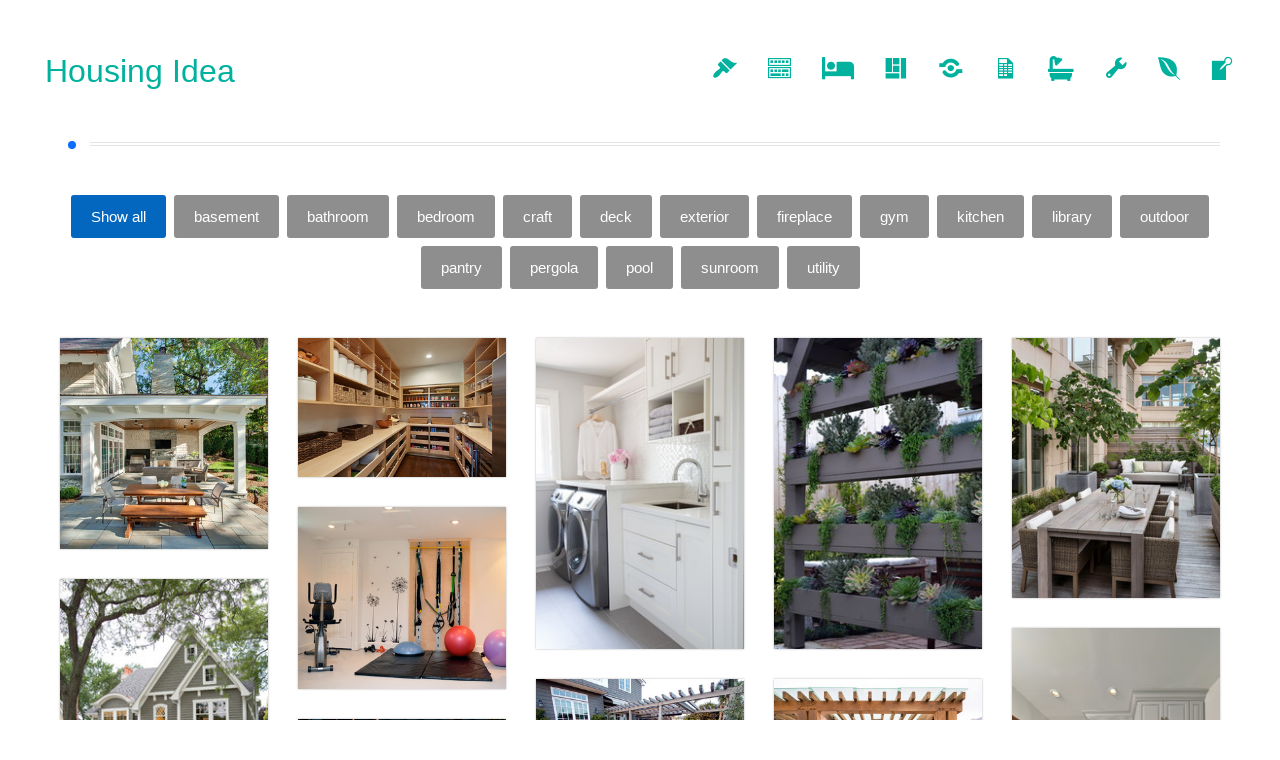

--- FILE ---
content_type: text/html; charset=UTF-8
request_url: https://housing.nett.kr/
body_size: 115984
content:
<!DOCTYPE html>

<html class="no-js" lang="en-US">
<head>
    <meta charset="UTF-8">
    <meta name="viewport" content="width=device-width, initial-scale=1.0">

	<title>Housing Idea</title>
<meta name='robots' content='max-image-preview:large' />
<link rel="alternate" type="application/rss+xml" title="Housing Idea &raquo; Feed" href="https://housing.nett.kr/feed/" />
<link rel="alternate" type="application/rss+xml" title="Housing Idea &raquo; Comments Feed" href="https://housing.nett.kr/comments/feed/" />
<link rel="alternate" type="application/rss+xml" title="Housing Idea &raquo;  Comments Feed" href="https://housing.nett.kr/sample-page/feed/" />
    <meta property="og:type" content="article">
    <meta property="og:title" content="">
    <meta property="og:url" content="https://housing.nett.kr/">
    <meta property="og:site_name" content="Housing Idea">

	
	<script type="text/javascript">
window._wpemojiSettings = {"baseUrl":"https:\/\/s.w.org\/images\/core\/emoji\/14.0.0\/72x72\/","ext":".png","svgUrl":"https:\/\/s.w.org\/images\/core\/emoji\/14.0.0\/svg\/","svgExt":".svg","source":{"concatemoji":"https:\/\/housing.nett.kr\/wp-includes\/js\/wp-emoji-release.min.js?ver=6.1.1"}};
/*! This file is auto-generated */
!function(e,a,t){var n,r,o,i=a.createElement("canvas"),p=i.getContext&&i.getContext("2d");function s(e,t){var a=String.fromCharCode,e=(p.clearRect(0,0,i.width,i.height),p.fillText(a.apply(this,e),0,0),i.toDataURL());return p.clearRect(0,0,i.width,i.height),p.fillText(a.apply(this,t),0,0),e===i.toDataURL()}function c(e){var t=a.createElement("script");t.src=e,t.defer=t.type="text/javascript",a.getElementsByTagName("head")[0].appendChild(t)}for(o=Array("flag","emoji"),t.supports={everything:!0,everythingExceptFlag:!0},r=0;r<o.length;r++)t.supports[o[r]]=function(e){if(p&&p.fillText)switch(p.textBaseline="top",p.font="600 32px Arial",e){case"flag":return s([127987,65039,8205,9895,65039],[127987,65039,8203,9895,65039])?!1:!s([55356,56826,55356,56819],[55356,56826,8203,55356,56819])&&!s([55356,57332,56128,56423,56128,56418,56128,56421,56128,56430,56128,56423,56128,56447],[55356,57332,8203,56128,56423,8203,56128,56418,8203,56128,56421,8203,56128,56430,8203,56128,56423,8203,56128,56447]);case"emoji":return!s([129777,127995,8205,129778,127999],[129777,127995,8203,129778,127999])}return!1}(o[r]),t.supports.everything=t.supports.everything&&t.supports[o[r]],"flag"!==o[r]&&(t.supports.everythingExceptFlag=t.supports.everythingExceptFlag&&t.supports[o[r]]);t.supports.everythingExceptFlag=t.supports.everythingExceptFlag&&!t.supports.flag,t.DOMReady=!1,t.readyCallback=function(){t.DOMReady=!0},t.supports.everything||(n=function(){t.readyCallback()},a.addEventListener?(a.addEventListener("DOMContentLoaded",n,!1),e.addEventListener("load",n,!1)):(e.attachEvent("onload",n),a.attachEvent("onreadystatechange",function(){"complete"===a.readyState&&t.readyCallback()})),(e=t.source||{}).concatemoji?c(e.concatemoji):e.wpemoji&&e.twemoji&&(c(e.twemoji),c(e.wpemoji)))}(window,document,window._wpemojiSettings);
</script>
<style>
img.wp-smiley,
img.emoji {
	display: inline !important;
	border: none !important;
	box-shadow: none !important;
	height: 1em !important;
	width: 1em !important;
	margin: 0 0.07em !important;
	vertical-align: -0.1em !important;
	background: none !important;
	padding: 0 !important;
}
</style>
	<link rel='stylesheet' id='dashicons-css' href='https://housing.nett.kr/wp-includes/css/dashicons.min.css?ver=6.1.1' media='all' />
<link rel='stylesheet' id='elusive-css' href='https://housing.nett.kr/wp-content/plugins/menu-icons/vendor/codeinwp/icon-picker/css/types/elusive.min.css?ver=2.0' media='all' />
<link rel='stylesheet' id='menu-icon-font-awesome-css' href='https://housing.nett.kr/wp-content/plugins/menu-icons/css/fontawesome/css/all.min.css?ver=5.15.4' media='all' />
<link rel='stylesheet' id='foundation-icons-css' href='https://housing.nett.kr/wp-content/plugins/menu-icons/vendor/codeinwp/icon-picker/css/types/foundation-icons.min.css?ver=3.0' media='all' />
<link rel='stylesheet' id='genericons-css' href='https://housing.nett.kr/wp-content/plugins/menu-icons/vendor/codeinwp/icon-picker/css/types/genericons.min.css?ver=3.4' media='all' />
<link rel='stylesheet' id='menu-icons-extra-css' href='https://housing.nett.kr/wp-content/plugins/menu-icons/css/extra.min.css?ver=0.13.4' media='all' />
<link rel='stylesheet' id='wp-block-library-css' href='https://housing.nett.kr/wp-includes/css/dist/block-library/style.min.css?ver=6.1.1' media='all' />
<link rel='stylesheet' id='classic-theme-styles-css' href='https://housing.nett.kr/wp-includes/css/classic-themes.min.css?ver=1' media='all' />
<style id='global-styles-inline-css'>
body{--wp--preset--color--black: #000000;--wp--preset--color--cyan-bluish-gray: #abb8c3;--wp--preset--color--white: #ffffff;--wp--preset--color--pale-pink: #f78da7;--wp--preset--color--vivid-red: #cf2e2e;--wp--preset--color--luminous-vivid-orange: #ff6900;--wp--preset--color--luminous-vivid-amber: #fcb900;--wp--preset--color--light-green-cyan: #7bdcb5;--wp--preset--color--vivid-green-cyan: #00d084;--wp--preset--color--pale-cyan-blue: #8ed1fc;--wp--preset--color--vivid-cyan-blue: #0693e3;--wp--preset--color--vivid-purple: #9b51e0;--wp--preset--gradient--vivid-cyan-blue-to-vivid-purple: linear-gradient(135deg,rgba(6,147,227,1) 0%,rgb(155,81,224) 100%);--wp--preset--gradient--light-green-cyan-to-vivid-green-cyan: linear-gradient(135deg,rgb(122,220,180) 0%,rgb(0,208,130) 100%);--wp--preset--gradient--luminous-vivid-amber-to-luminous-vivid-orange: linear-gradient(135deg,rgba(252,185,0,1) 0%,rgba(255,105,0,1) 100%);--wp--preset--gradient--luminous-vivid-orange-to-vivid-red: linear-gradient(135deg,rgba(255,105,0,1) 0%,rgb(207,46,46) 100%);--wp--preset--gradient--very-light-gray-to-cyan-bluish-gray: linear-gradient(135deg,rgb(238,238,238) 0%,rgb(169,184,195) 100%);--wp--preset--gradient--cool-to-warm-spectrum: linear-gradient(135deg,rgb(74,234,220) 0%,rgb(151,120,209) 20%,rgb(207,42,186) 40%,rgb(238,44,130) 60%,rgb(251,105,98) 80%,rgb(254,248,76) 100%);--wp--preset--gradient--blush-light-purple: linear-gradient(135deg,rgb(255,206,236) 0%,rgb(152,150,240) 100%);--wp--preset--gradient--blush-bordeaux: linear-gradient(135deg,rgb(254,205,165) 0%,rgb(254,45,45) 50%,rgb(107,0,62) 100%);--wp--preset--gradient--luminous-dusk: linear-gradient(135deg,rgb(255,203,112) 0%,rgb(199,81,192) 50%,rgb(65,88,208) 100%);--wp--preset--gradient--pale-ocean: linear-gradient(135deg,rgb(255,245,203) 0%,rgb(182,227,212) 50%,rgb(51,167,181) 100%);--wp--preset--gradient--electric-grass: linear-gradient(135deg,rgb(202,248,128) 0%,rgb(113,206,126) 100%);--wp--preset--gradient--midnight: linear-gradient(135deg,rgb(2,3,129) 0%,rgb(40,116,252) 100%);--wp--preset--duotone--dark-grayscale: url('#wp-duotone-dark-grayscale');--wp--preset--duotone--grayscale: url('#wp-duotone-grayscale');--wp--preset--duotone--purple-yellow: url('#wp-duotone-purple-yellow');--wp--preset--duotone--blue-red: url('#wp-duotone-blue-red');--wp--preset--duotone--midnight: url('#wp-duotone-midnight');--wp--preset--duotone--magenta-yellow: url('#wp-duotone-magenta-yellow');--wp--preset--duotone--purple-green: url('#wp-duotone-purple-green');--wp--preset--duotone--blue-orange: url('#wp-duotone-blue-orange');--wp--preset--font-size--small: 13px;--wp--preset--font-size--medium: 20px;--wp--preset--font-size--large: 36px;--wp--preset--font-size--x-large: 42px;--wp--preset--spacing--20: 0.44rem;--wp--preset--spacing--30: 0.67rem;--wp--preset--spacing--40: 1rem;--wp--preset--spacing--50: 1.5rem;--wp--preset--spacing--60: 2.25rem;--wp--preset--spacing--70: 3.38rem;--wp--preset--spacing--80: 5.06rem;}:where(.is-layout-flex){gap: 0.5em;}body .is-layout-flow > .alignleft{float: left;margin-inline-start: 0;margin-inline-end: 2em;}body .is-layout-flow > .alignright{float: right;margin-inline-start: 2em;margin-inline-end: 0;}body .is-layout-flow > .aligncenter{margin-left: auto !important;margin-right: auto !important;}body .is-layout-constrained > .alignleft{float: left;margin-inline-start: 0;margin-inline-end: 2em;}body .is-layout-constrained > .alignright{float: right;margin-inline-start: 2em;margin-inline-end: 0;}body .is-layout-constrained > .aligncenter{margin-left: auto !important;margin-right: auto !important;}body .is-layout-constrained > :where(:not(.alignleft):not(.alignright):not(.alignfull)){max-width: var(--wp--style--global--content-size);margin-left: auto !important;margin-right: auto !important;}body .is-layout-constrained > .alignwide{max-width: var(--wp--style--global--wide-size);}body .is-layout-flex{display: flex;}body .is-layout-flex{flex-wrap: wrap;align-items: center;}body .is-layout-flex > *{margin: 0;}:where(.wp-block-columns.is-layout-flex){gap: 2em;}.has-black-color{color: var(--wp--preset--color--black) !important;}.has-cyan-bluish-gray-color{color: var(--wp--preset--color--cyan-bluish-gray) !important;}.has-white-color{color: var(--wp--preset--color--white) !important;}.has-pale-pink-color{color: var(--wp--preset--color--pale-pink) !important;}.has-vivid-red-color{color: var(--wp--preset--color--vivid-red) !important;}.has-luminous-vivid-orange-color{color: var(--wp--preset--color--luminous-vivid-orange) !important;}.has-luminous-vivid-amber-color{color: var(--wp--preset--color--luminous-vivid-amber) !important;}.has-light-green-cyan-color{color: var(--wp--preset--color--light-green-cyan) !important;}.has-vivid-green-cyan-color{color: var(--wp--preset--color--vivid-green-cyan) !important;}.has-pale-cyan-blue-color{color: var(--wp--preset--color--pale-cyan-blue) !important;}.has-vivid-cyan-blue-color{color: var(--wp--preset--color--vivid-cyan-blue) !important;}.has-vivid-purple-color{color: var(--wp--preset--color--vivid-purple) !important;}.has-black-background-color{background-color: var(--wp--preset--color--black) !important;}.has-cyan-bluish-gray-background-color{background-color: var(--wp--preset--color--cyan-bluish-gray) !important;}.has-white-background-color{background-color: var(--wp--preset--color--white) !important;}.has-pale-pink-background-color{background-color: var(--wp--preset--color--pale-pink) !important;}.has-vivid-red-background-color{background-color: var(--wp--preset--color--vivid-red) !important;}.has-luminous-vivid-orange-background-color{background-color: var(--wp--preset--color--luminous-vivid-orange) !important;}.has-luminous-vivid-amber-background-color{background-color: var(--wp--preset--color--luminous-vivid-amber) !important;}.has-light-green-cyan-background-color{background-color: var(--wp--preset--color--light-green-cyan) !important;}.has-vivid-green-cyan-background-color{background-color: var(--wp--preset--color--vivid-green-cyan) !important;}.has-pale-cyan-blue-background-color{background-color: var(--wp--preset--color--pale-cyan-blue) !important;}.has-vivid-cyan-blue-background-color{background-color: var(--wp--preset--color--vivid-cyan-blue) !important;}.has-vivid-purple-background-color{background-color: var(--wp--preset--color--vivid-purple) !important;}.has-black-border-color{border-color: var(--wp--preset--color--black) !important;}.has-cyan-bluish-gray-border-color{border-color: var(--wp--preset--color--cyan-bluish-gray) !important;}.has-white-border-color{border-color: var(--wp--preset--color--white) !important;}.has-pale-pink-border-color{border-color: var(--wp--preset--color--pale-pink) !important;}.has-vivid-red-border-color{border-color: var(--wp--preset--color--vivid-red) !important;}.has-luminous-vivid-orange-border-color{border-color: var(--wp--preset--color--luminous-vivid-orange) !important;}.has-luminous-vivid-amber-border-color{border-color: var(--wp--preset--color--luminous-vivid-amber) !important;}.has-light-green-cyan-border-color{border-color: var(--wp--preset--color--light-green-cyan) !important;}.has-vivid-green-cyan-border-color{border-color: var(--wp--preset--color--vivid-green-cyan) !important;}.has-pale-cyan-blue-border-color{border-color: var(--wp--preset--color--pale-cyan-blue) !important;}.has-vivid-cyan-blue-border-color{border-color: var(--wp--preset--color--vivid-cyan-blue) !important;}.has-vivid-purple-border-color{border-color: var(--wp--preset--color--vivid-purple) !important;}.has-vivid-cyan-blue-to-vivid-purple-gradient-background{background: var(--wp--preset--gradient--vivid-cyan-blue-to-vivid-purple) !important;}.has-light-green-cyan-to-vivid-green-cyan-gradient-background{background: var(--wp--preset--gradient--light-green-cyan-to-vivid-green-cyan) !important;}.has-luminous-vivid-amber-to-luminous-vivid-orange-gradient-background{background: var(--wp--preset--gradient--luminous-vivid-amber-to-luminous-vivid-orange) !important;}.has-luminous-vivid-orange-to-vivid-red-gradient-background{background: var(--wp--preset--gradient--luminous-vivid-orange-to-vivid-red) !important;}.has-very-light-gray-to-cyan-bluish-gray-gradient-background{background: var(--wp--preset--gradient--very-light-gray-to-cyan-bluish-gray) !important;}.has-cool-to-warm-spectrum-gradient-background{background: var(--wp--preset--gradient--cool-to-warm-spectrum) !important;}.has-blush-light-purple-gradient-background{background: var(--wp--preset--gradient--blush-light-purple) !important;}.has-blush-bordeaux-gradient-background{background: var(--wp--preset--gradient--blush-bordeaux) !important;}.has-luminous-dusk-gradient-background{background: var(--wp--preset--gradient--luminous-dusk) !important;}.has-pale-ocean-gradient-background{background: var(--wp--preset--gradient--pale-ocean) !important;}.has-electric-grass-gradient-background{background: var(--wp--preset--gradient--electric-grass) !important;}.has-midnight-gradient-background{background: var(--wp--preset--gradient--midnight) !important;}.has-small-font-size{font-size: var(--wp--preset--font-size--small) !important;}.has-medium-font-size{font-size: var(--wp--preset--font-size--medium) !important;}.has-large-font-size{font-size: var(--wp--preset--font-size--large) !important;}.has-x-large-font-size{font-size: var(--wp--preset--font-size--x-large) !important;}
.wp-block-navigation a:where(:not(.wp-element-button)){color: inherit;}
:where(.wp-block-columns.is-layout-flex){gap: 2em;}
.wp-block-pullquote{font-size: 1.5em;line-height: 1.6;}
</style>
<link rel='stylesheet' id='rt-fontawsome-css' href='https://housing.nett.kr/wp-content/plugins/the-post-grid/assets/vendor/font-awesome/css/font-awesome.min.css?ver=6.0.0' media='all' />
<link rel='stylesheet' id='rt-tpg-css' href='https://housing.nett.kr/wp-content/plugins/the-post-grid/assets/css/thepostgrid.min.css?ver=6.0.0' media='all' />
<link rel='stylesheet' id='kalium-bootstrap-css-css' href='https://housing.nett.kr/wp-content/themes/kalium/assets/css/bootstrap.min.css?ver=3.7.1.001' media='all' />
<link rel='stylesheet' id='kalium-theme-base-css-css' href='https://housing.nett.kr/wp-content/themes/kalium/assets/css/base.min.css?ver=3.7.1.001' media='all' />
<link rel='stylesheet' id='kalium-theme-style-new-css-css' href='https://housing.nett.kr/wp-content/themes/kalium/assets/css/new/style.min.css?ver=3.7.1.001' media='all' />
<link rel='stylesheet' id='kalium-theme-other-css-css' href='https://housing.nett.kr/wp-content/themes/kalium/assets/css/other.min.css?ver=3.7.1.001' media='all' />
<link rel='stylesheet' id='kalium-style-css-css' href='https://housing.nett.kr/wp-content/themes/kalium/style.css?ver=3.7.1.001' media='all' />
    <script type="text/javascript">
		var ajaxurl = ajaxurl || 'https://housing.nett.kr/wp-admin/admin-ajax.php';
		    </script>
	<script type='text/javascript' src='https://housing.nett.kr/wp-includes/js/jquery/jquery.min.js?ver=3.6.1' id='jquery-core-js'></script>
<script type='text/javascript' src='https://housing.nett.kr/wp-includes/js/jquery/jquery-migrate.min.js?ver=3.3.2' id='jquery-migrate-js'></script>
<link rel="https://api.w.org/" href="https://housing.nett.kr/wp-json/" /><link rel="alternate" type="application/json" href="https://housing.nett.kr/wp-json/wp/v2/pages/2" /><link rel="EditURI" type="application/rsd+xml" title="RSD" href="https://housing.nett.kr/xmlrpc.php?rsd" />
<link rel="wlwmanifest" type="application/wlwmanifest+xml" href="https://housing.nett.kr/wp-includes/wlwmanifest.xml" />
<meta name="generator" content="WordPress 6.1.1" />
<link rel="canonical" href="https://housing.nett.kr/" />
<link rel='shortlink' href='https://housing.nett.kr/' />
<link rel="alternate" type="application/json+oembed" href="https://housing.nett.kr/wp-json/oembed/1.0/embed?url=https%3A%2F%2Fhousing.nett.kr%2F" />
<link rel="alternate" type="text/xml+oembed" href="https://housing.nett.kr/wp-json/oembed/1.0/embed?url=https%3A%2F%2Fhousing.nett.kr%2F&#038;format=xml" />
<link rel="preconnect" href="https://cdnjs.cloudflare.com">		<style>
			:root {
				--tpg-primary-color: #0d6efd;
				--tpg-secondary-color: #0654c4;
				--tpg-primary-light: #c4d0ff
			}

					</style>

							<link rel="shortcut icon" href="https://housing.nett.kr/wp-content/uploads/2023/03/1606303.png">
						<script>var mobile_menu_breakpoint = 768;</script><style data-appended-custom-css="true">@media screen and (min-width:769px) { .mobile-menu-wrapper,.mobile-menu-overlay,.header-block__item--mobile-menu-toggle {display: none;} }</style><style data-appended-custom-css="true">@media screen and (max-width:768px) { .header-block__item--standard-menu-container {display: none;} }</style><style data-grid-container-width> @media (min-width: 1200px){ .container,.content-area,.vc-container .vc-row-container--stretch-content .vc_inner.container-fixed { width: 100%;width: calc(100% - 60px) } }</style>		<style id="wp-custom-css">
			
.portfolio-title-holder {
    display: none;
}

.main-wrap h2 {
    padding-bottom: 3rem;
}

.sub-wrap.photo	img {
		border-radius: 10px;
}
@media screen and (min-width: 992px){
	body.archive.category .blog--has-sidebar .row>.column--sidebar {
			width: 20%;
	}
	body.archive.category .blog--has-sidebar .row>.column--posts {
			width: 80%;
	}
}	
@media (min-width: 768px){
	.post-template-default .container {
			width: 1170px;
	}	
	
	.main-wrap {
			display: flex;
		  column-gap: 30px;
	}
	.main-wrap .left-pane {
	   width:70%;		
	}
	.main-wrap .right-pane {
	   width:30%;		
	}
	.sub-wrap.desc {
			width: 64%;
			padding: 0 5rem;
	}

	.sub-wrap.photo {
			width: 36%;
	}
	
	.blog .row>.column--posts {
		padding-left:35px
	}
	.blog .row>.column--sidebar {
		padding-right:35px
	}
	
	body.portfolio-template-default .vc-container, body.portfolio-template-default .wpb_wrapper {
			position: relative;
      margin-top:3rem;
			display: flex;
			justify-content: center;
			flex-direction: column;
	}

	.tbl {
    width: 90%;
    position: relative;
    left: 10%;
    top: 20px;
    padding-bottom: 20px;
  }
	.tbl table th, .tbl table td {
    padding: 6px;
  }
	.rel-posts {
    padding-left: 60px;
    padding-right: 60px;
  }
  .description {
    padding: 40px;
  }	
	
	.content-wrap ul {
    display: flex;
    flex-wrap: wrap;
    list-style: none;
    column-gap: 5px;
    row-gap: 5px;
    margin-top: 4rem;
	}
	.content-wrap ul.lcp_catlist li {
			display: inline-flex;
			flex-direction: column-reverse;
			align-items: center;
			width: 25%;

	}

	.content-wrap img.lcp_thumbnail.wp-post-image {
		  border-radius:5px;
	}

	.content-wrap ul.lcp_catlist li a:nth-child(1) {
			position: absolute;
			margin-bottom: 16px;
			z-index: 2;
			color: white;
			font-weight: 600;
	}

	.content-wrap a:hover img {
			opacity: 0.7;
	}
	
	.rel-posts ul.lcp_catlist li {
    width: 25%;
    display: inline-flex;
    flex-direction: column-reverse;
    justify-content: center;
    align-items: center;
	}
	.rel-posts ul.lcp_catlist {
			display: flex;
			flex-direction: row;
			padding: 0;
			flex-wrap: wrap;
	}
	.rel-posts ul.lcp_catlist img.lcp_thumbnail.wp-post-image {
			width: 280px;
			height: 210px;
	}
	.rel-posts {
		padding:0;
	}
	ul.lcp_catlist li a:nth-child(1) {
    display: none;
  }
}

@media (max-width: 767px){
	.main-wrap {
			display: flex;
		  column-gap: 30px;
		  flex-direction: column;
	}
	.main-wrap .left-pane {
	   width:100%;		
	}
	.main-wrap .right-pane {
	   width:100%;		
	}
	.sub-wrap.desc {
			width: 100%;
			padding: 0 5rem;
	}

	.sub-wrap.photo {
			width: 60%;
		  margin: 0 auto;
	}
	.sub-wrap h2 {
		margin-top:30px;
	}
  .content-wrap {
    width: 330px;
    margin: 0 auto;
  }
	body.portfolio-template-default .vc-container, body.portfolio-template-default .wpb_wrapper {
			position: relative;
      margin-top:3rem;
			display: flex;
			justify-content: center;
			flex-direction: column;
	}
	.post-formatting ul.slides-wrap {
		padding-left:0;
	}
	.tbl {
    position: relative;
    top: 20px;
    padding-bottom: 20px;
  }
	.tbl table th, .tbl table td {
    padding: 6px;
  }
  .description {
    padding: 40px;
  }	
	
	.content-wrap ul {
    display: flex;
    flex-wrap: wrap;
    list-style: none;
    column-gap: 5px;
    row-gap: 5px;
    margin-top: 1rem;
		padding-left:0;
	}
	.content-wrap ul.lcp_catlist li {
			display: inline-flex;
			flex-direction: column-reverse;
			align-items: center;
	}

	.content-wrap img.lcp_thumbnail.wp-post-image {
			width: 160px;
			height: 130px;
		  border-radius:5px;
	}

	.content-wrap ul.lcp_catlist li a:nth-child(1) {
			position: absolute;
			margin-bottom: 16px;
			z-index: 2;
			color: white;
			font-weight: 600;
		  font-size: smaller;
	}

	.content-wrap a:hover img {
			opacity: 0.7;
	}

	.rt-tpg-container .rt-tpg-isotope-buttons button {
			font-size: 12px;
			font-weight: 400;
			line-height: 1.8;
			margin: 1px;
			outline: 0;
			padding: 2px 5px;
	}

	.tpg-shortcode-main-wrapper .masonry-grid-item {
			padding: 0 5px;
	}
	.tpg-shortcode-main-wrapper .masonry-grid-item {
    margin-bottom: 10px;
  }

	.rel-posts ul.lcp_catlist li {
		width: 50%;
		display: inline-flex;
		flex-direction: column-reverse;
		justify-content: center;
		align-items: center;
	}

	.rel-posts ul.lcp_catlist {
		display: flex;
		flex-direction: row;
		padding: 0;
		flex-wrap: wrap;
	}

	.rel-posts ul.lcp_catlist img.lcp_thumbnail.wp-post-image {
		width: 160px;
		height: 120px;
	}
  ul.lcp_catlist li a:nth-child(1) {
    display: none;
  }
	.rel-wrap h2 {
    display: none;
  }
}

.portfolio-item .terms {
	display:none;
}
.single-post .post-image {
	display: none;
}

.single-post .post-meta-only {
	display: none;
}

.blog-posts>li {
	padding: 0 5px;
	margin-bottom:10px;
}
.blog-posts--borderless .post-item.template-standard .post-details {
    display: none;
}

.single-post ul {
    list-style: none;
	  padding:0;
}
.menu-item i._mi {
    width: auto;
    height: auto;
    margin-top: -0.265em;
    font-size: 1.6em;
    line-height: 1;
}
body.mobile-menu-open li.menu-item span.visuallyhidden {
    visibility: visible !important;
    clip: unset;
    position: unset;
    margin-left: 1em;
}		</style>
		</head>
<body class="home page-template-default page page-id-2 rttpg rttpg-6.0.0 radius-frontend rttpg-body-wrap">

<svg xmlns="http://www.w3.org/2000/svg" viewBox="0 0 0 0" width="0" height="0" focusable="false" role="none" style="visibility: hidden; position: absolute; left: -9999px; overflow: hidden;" ><defs><filter id="wp-duotone-dark-grayscale"><feColorMatrix color-interpolation-filters="sRGB" type="matrix" values=" .299 .587 .114 0 0 .299 .587 .114 0 0 .299 .587 .114 0 0 .299 .587 .114 0 0 " /><feComponentTransfer color-interpolation-filters="sRGB" ><feFuncR type="table" tableValues="0 0.49803921568627" /><feFuncG type="table" tableValues="0 0.49803921568627" /><feFuncB type="table" tableValues="0 0.49803921568627" /><feFuncA type="table" tableValues="1 1" /></feComponentTransfer><feComposite in2="SourceGraphic" operator="in" /></filter></defs></svg><svg xmlns="http://www.w3.org/2000/svg" viewBox="0 0 0 0" width="0" height="0" focusable="false" role="none" style="visibility: hidden; position: absolute; left: -9999px; overflow: hidden;" ><defs><filter id="wp-duotone-grayscale"><feColorMatrix color-interpolation-filters="sRGB" type="matrix" values=" .299 .587 .114 0 0 .299 .587 .114 0 0 .299 .587 .114 0 0 .299 .587 .114 0 0 " /><feComponentTransfer color-interpolation-filters="sRGB" ><feFuncR type="table" tableValues="0 1" /><feFuncG type="table" tableValues="0 1" /><feFuncB type="table" tableValues="0 1" /><feFuncA type="table" tableValues="1 1" /></feComponentTransfer><feComposite in2="SourceGraphic" operator="in" /></filter></defs></svg><svg xmlns="http://www.w3.org/2000/svg" viewBox="0 0 0 0" width="0" height="0" focusable="false" role="none" style="visibility: hidden; position: absolute; left: -9999px; overflow: hidden;" ><defs><filter id="wp-duotone-purple-yellow"><feColorMatrix color-interpolation-filters="sRGB" type="matrix" values=" .299 .587 .114 0 0 .299 .587 .114 0 0 .299 .587 .114 0 0 .299 .587 .114 0 0 " /><feComponentTransfer color-interpolation-filters="sRGB" ><feFuncR type="table" tableValues="0.54901960784314 0.98823529411765" /><feFuncG type="table" tableValues="0 1" /><feFuncB type="table" tableValues="0.71764705882353 0.25490196078431" /><feFuncA type="table" tableValues="1 1" /></feComponentTransfer><feComposite in2="SourceGraphic" operator="in" /></filter></defs></svg><svg xmlns="http://www.w3.org/2000/svg" viewBox="0 0 0 0" width="0" height="0" focusable="false" role="none" style="visibility: hidden; position: absolute; left: -9999px; overflow: hidden;" ><defs><filter id="wp-duotone-blue-red"><feColorMatrix color-interpolation-filters="sRGB" type="matrix" values=" .299 .587 .114 0 0 .299 .587 .114 0 0 .299 .587 .114 0 0 .299 .587 .114 0 0 " /><feComponentTransfer color-interpolation-filters="sRGB" ><feFuncR type="table" tableValues="0 1" /><feFuncG type="table" tableValues="0 0.27843137254902" /><feFuncB type="table" tableValues="0.5921568627451 0.27843137254902" /><feFuncA type="table" tableValues="1 1" /></feComponentTransfer><feComposite in2="SourceGraphic" operator="in" /></filter></defs></svg><svg xmlns="http://www.w3.org/2000/svg" viewBox="0 0 0 0" width="0" height="0" focusable="false" role="none" style="visibility: hidden; position: absolute; left: -9999px; overflow: hidden;" ><defs><filter id="wp-duotone-midnight"><feColorMatrix color-interpolation-filters="sRGB" type="matrix" values=" .299 .587 .114 0 0 .299 .587 .114 0 0 .299 .587 .114 0 0 .299 .587 .114 0 0 " /><feComponentTransfer color-interpolation-filters="sRGB" ><feFuncR type="table" tableValues="0 0" /><feFuncG type="table" tableValues="0 0.64705882352941" /><feFuncB type="table" tableValues="0 1" /><feFuncA type="table" tableValues="1 1" /></feComponentTransfer><feComposite in2="SourceGraphic" operator="in" /></filter></defs></svg><svg xmlns="http://www.w3.org/2000/svg" viewBox="0 0 0 0" width="0" height="0" focusable="false" role="none" style="visibility: hidden; position: absolute; left: -9999px; overflow: hidden;" ><defs><filter id="wp-duotone-magenta-yellow"><feColorMatrix color-interpolation-filters="sRGB" type="matrix" values=" .299 .587 .114 0 0 .299 .587 .114 0 0 .299 .587 .114 0 0 .299 .587 .114 0 0 " /><feComponentTransfer color-interpolation-filters="sRGB" ><feFuncR type="table" tableValues="0.78039215686275 1" /><feFuncG type="table" tableValues="0 0.94901960784314" /><feFuncB type="table" tableValues="0.35294117647059 0.47058823529412" /><feFuncA type="table" tableValues="1 1" /></feComponentTransfer><feComposite in2="SourceGraphic" operator="in" /></filter></defs></svg><svg xmlns="http://www.w3.org/2000/svg" viewBox="0 0 0 0" width="0" height="0" focusable="false" role="none" style="visibility: hidden; position: absolute; left: -9999px; overflow: hidden;" ><defs><filter id="wp-duotone-purple-green"><feColorMatrix color-interpolation-filters="sRGB" type="matrix" values=" .299 .587 .114 0 0 .299 .587 .114 0 0 .299 .587 .114 0 0 .299 .587 .114 0 0 " /><feComponentTransfer color-interpolation-filters="sRGB" ><feFuncR type="table" tableValues="0.65098039215686 0.40392156862745" /><feFuncG type="table" tableValues="0 1" /><feFuncB type="table" tableValues="0.44705882352941 0.4" /><feFuncA type="table" tableValues="1 1" /></feComponentTransfer><feComposite in2="SourceGraphic" operator="in" /></filter></defs></svg><svg xmlns="http://www.w3.org/2000/svg" viewBox="0 0 0 0" width="0" height="0" focusable="false" role="none" style="visibility: hidden; position: absolute; left: -9999px; overflow: hidden;" ><defs><filter id="wp-duotone-blue-orange"><feColorMatrix color-interpolation-filters="sRGB" type="matrix" values=" .299 .587 .114 0 0 .299 .587 .114 0 0 .299 .587 .114 0 0 .299 .587 .114 0 0 " /><feComponentTransfer color-interpolation-filters="sRGB" ><feFuncR type="table" tableValues="0.098039215686275 1" /><feFuncG type="table" tableValues="0 0.66274509803922" /><feFuncB type="table" tableValues="0.84705882352941 0.41960784313725" /><feFuncA type="table" tableValues="1 1" /></feComponentTransfer><feComposite in2="SourceGraphic" operator="in" /></filter></defs></svg><div class="mobile-menu-wrapper mobile-menu-slide">

    <div class="mobile-menu-container">

		<ul id="menu-cat" class="menu"><li id="menu-item-10589" class="menu-item menu-item-type-taxonomy menu-item-object-category menu-item-10589"><a href="https://housing.nett.kr/category/exterior/"><i class="_mi dashicons dashicons-admin-appearance" aria-hidden="true"></i><span class="visuallyhidden">exterior</span></a></li>
<li id="menu-item-10590" class="menu-item menu-item-type-taxonomy menu-item-object-category menu-item-10590"><a href="https://housing.nett.kr/category/kitchen/"><i class="_mi dashicons dashicons-editor-kitchensink" aria-hidden="true"></i><span class="visuallyhidden">kitchen</span></a></li>
<li id="menu-item-10591" class="menu-item menu-item-type-taxonomy menu-item-object-category menu-item-10591"><a href="https://housing.nett.kr/category/bedroom/"><i class="_mi fa fa-bed" aria-hidden="true"></i><span class="visuallyhidden">bedroom</span></a></li>
<li id="menu-item-10592" class="menu-item menu-item-type-taxonomy menu-item-object-category menu-item-10592"><a href="https://housing.nett.kr/category/utility/"><i class="_mi dashicons dashicons-layout" aria-hidden="true"></i><span class="visuallyhidden">utility</span></a></li>
<li id="menu-item-10593" class="menu-item menu-item-type-taxonomy menu-item-object-category menu-item-10593"><a href="https://housing.nett.kr/category/outdoor/"><i class="_mi dashicons dashicons-share-alt" aria-hidden="true"></i><span class="visuallyhidden">outdoor</span></a></li>
<li id="menu-item-10594" class="menu-item menu-item-type-taxonomy menu-item-object-category menu-item-10594"><a href="https://housing.nett.kr/category/library/"><i class="_mi dashicons dashicons-media-spreadsheet" aria-hidden="true"></i><span class="visuallyhidden">library</span></a></li>
<li id="menu-item-10595" class="menu-item menu-item-type-taxonomy menu-item-object-category menu-item-10595"><a href="https://housing.nett.kr/category/bathroom/"><i class="_mi fas fa-bath" aria-hidden="true"></i><span class="visuallyhidden">bathroom</span></a></li>
<li id="menu-item-10596" class="menu-item menu-item-type-taxonomy menu-item-object-category menu-item-10596"><a href="https://housing.nett.kr/category/craft/"><i class="_mi dashicons dashicons-admin-tools" aria-hidden="true"></i><span class="visuallyhidden">craft</span></a></li>
<li id="menu-item-10597" class="menu-item menu-item-type-taxonomy menu-item-object-category menu-item-10597"><a href="https://housing.nett.kr/category/pantry/"><i class="_mi fab fa-envira" aria-hidden="true"></i><span class="visuallyhidden">pantry</span></a></li>
<li id="menu-item-10598" class="menu-item menu-item-type-taxonomy menu-item-object-category menu-item-10598"><a href="https://housing.nett.kr/category/basement/"><i class="_mi dashicons dashicons-pressthis" aria-hidden="true"></i><span class="visuallyhidden">basement</span></a></li>
</ul>
		            <form role="search" method="get" class="search-form" action="https://housing.nett.kr/">
                <input type="search" class="search-field" placeholder="Search site..." value="" name="s" id="search_mobile_inp"/>

                <label for="search_mobile_inp">
                    <i class="fa fa-search"></i>
                </label>

                <input type="submit" class="search-submit" value="Go"/>
            </form>
		
		
		
    </div>

</div>

<div class="mobile-menu-overlay"></div>
<div class="wrapper" id="main-wrapper">

	    <header class="site-header main-header menu-type-standard-menu">

		<div class="header-block">

	
	<div class="header-block__row-container container">

		<div class="header-block__row header-block__row--main">
			        <div class="header-block__column header-block__logo header-block--auto-grow">
			    <a href="https://housing.nett.kr" class="header-logo logo-text menu-skin-main">
		            <span class="logo-text">Housing Idea</span>
		    </a>
        </div>
		        <div class="header-block__column header-block--content-right header-block--align-right">

            <div class="header-block__items-row">
				<div class="header-block__item header-block__item--type-menu-main-menu header-block__item--standard-menu-container"><div class="standard-menu-container menu-skin-main"><nav class="nav-container-main-menu"><ul id="menu-cat-1" class="menu"><li class="menu-item menu-item-type-taxonomy menu-item-object-category menu-item-10589"><a href="https://housing.nett.kr/category/exterior/"><span><i class="_mi dashicons dashicons-admin-appearance" aria-hidden="true"></i><span class="visuallyhidden">exterior</span></span></a></li>
<li class="menu-item menu-item-type-taxonomy menu-item-object-category menu-item-10590"><a href="https://housing.nett.kr/category/kitchen/"><span><i class="_mi dashicons dashicons-editor-kitchensink" aria-hidden="true"></i><span class="visuallyhidden">kitchen</span></span></a></li>
<li class="menu-item menu-item-type-taxonomy menu-item-object-category menu-item-10591"><a href="https://housing.nett.kr/category/bedroom/"><span><i class="_mi fa fa-bed" aria-hidden="true"></i><span class="visuallyhidden">bedroom</span></span></a></li>
<li class="menu-item menu-item-type-taxonomy menu-item-object-category menu-item-10592"><a href="https://housing.nett.kr/category/utility/"><span><i class="_mi dashicons dashicons-layout" aria-hidden="true"></i><span class="visuallyhidden">utility</span></span></a></li>
<li class="menu-item menu-item-type-taxonomy menu-item-object-category menu-item-10593"><a href="https://housing.nett.kr/category/outdoor/"><span><i class="_mi dashicons dashicons-share-alt" aria-hidden="true"></i><span class="visuallyhidden">outdoor</span></span></a></li>
<li class="menu-item menu-item-type-taxonomy menu-item-object-category menu-item-10594"><a href="https://housing.nett.kr/category/library/"><span><i class="_mi dashicons dashicons-media-spreadsheet" aria-hidden="true"></i><span class="visuallyhidden">library</span></span></a></li>
<li class="menu-item menu-item-type-taxonomy menu-item-object-category menu-item-10595"><a href="https://housing.nett.kr/category/bathroom/"><span><i class="_mi fas fa-bath" aria-hidden="true"></i><span class="visuallyhidden">bathroom</span></span></a></li>
<li class="menu-item menu-item-type-taxonomy menu-item-object-category menu-item-10596"><a href="https://housing.nett.kr/category/craft/"><span><i class="_mi dashicons dashicons-admin-tools" aria-hidden="true"></i><span class="visuallyhidden">craft</span></span></a></li>
<li class="menu-item menu-item-type-taxonomy menu-item-object-category menu-item-10597"><a href="https://housing.nett.kr/category/pantry/"><span><i class="_mi fab fa-envira" aria-hidden="true"></i><span class="visuallyhidden">pantry</span></span></a></li>
<li class="menu-item menu-item-type-taxonomy menu-item-object-category menu-item-10598"><a href="https://housing.nett.kr/category/basement/"><span><i class="_mi dashicons dashicons-pressthis" aria-hidden="true"></i><span class="visuallyhidden">basement</span></span></a></li>
</ul></nav></div></div><div class="header-block__item header-block__item--type-menu-main-menu header-block__item--mobile-menu-toggle"><a href="#" class="toggle-bars menu-skin-main" aria-label="Toggle navigation" data-action="mobile-menu">        <span class="toggle-bars__column">
            <span class="toggle-bars__bar-lines">
                <span class="toggle-bars__bar-line toggle-bars__bar-line--top"></span>
                <span class="toggle-bars__bar-line toggle-bars__bar-line--middle"></span>
                <span class="toggle-bars__bar-line toggle-bars__bar-line--bottom"></span>
            </span>
        </span>
		</a></div>            </div>

        </div>
				</div>

	</div>

	
</div>

    </header>

    <div class="container default-margin post-formatting">
		<style type='text/css' media='all'>#rt-tpg-container-546063930 .rt-holder .rt-woo-info .price{color:#0367bf;}body .rt-tpg-container .rt-tpg-isotope-buttons .selected,
					#rt-tpg-container-546063930 .layout12 .rt-holder:hover .rt-detail,
					#rt-tpg-container-546063930 .isotope8 .rt-holder:hover .rt-detail,
					#rt-tpg-container-546063930 .carousel8 .rt-holder:hover .rt-detail,
					#rt-tpg-container-546063930 .layout13 .rt-holder .overlay .post-info,
					#rt-tpg-container-546063930 .isotope9 .rt-holder .overlay .post-info,
					#rt-tpg-container-546063930.rt-tpg-container .layout4 .rt-holder .rt-detail,
					.rt-modal-546063930 .md-content,
					.rt-modal-546063930 .md-content > .rt-md-content-holder .rt-md-content,
					.rt-popup-wrap-546063930.rt-popup-wrap .rt-popup-navigation-wrap,
					#rt-tpg-container-546063930 .carousel9 .rt-holder .overlay .post-info{background-color:#0367bf;}#rt-tpg-container-546063930 .layout5 .rt-holder .overlay, #rt-tpg-container-546063930 .isotope2 .rt-holder .overlay, #rt-tpg-container-546063930 .carousel2 .rt-holder .overlay,#rt-tpg-container-546063930 .layout15 .rt-holder h3, #rt-tpg-container-546063930 .isotope11 .rt-holder h3, #rt-tpg-container-546063930 .carousel11 .rt-holder h3, #rt-tpg-container-546063930 .layout16 .rt-holder h3,
					#rt-tpg-container-546063930 .isotope12 .rt-holder h3, #rt-tpg-container-546063930 .carousel12 .rt-holder h3 {background-color:rgba(3,103,191,0.8);}#rt-tpg-container-546063930 .read-more a{border-radius:px;}#rt-tpg-container-546063930 .rt-img-holder img.rt-img-responsive,#rt-tpg-container-546063930 .rt-img-holder,
					#rt-tpg-container-546063930 .rt-post-overlay .post-img,
					#rt-tpg-container-546063930 .post-sm .post-img,
					#rt-tpg-container-546063930 .rt-post-grid .post-img,
					#rt-tpg-container-546063930 .post-img img {border-radius:px;}</style><div class='rt-container-fluid rt-tpg-container tpg-shortcode-main-wrapper ' id='rt-tpg-container-546063930'   data-layout='isotope1' data-grid-style='even' data-desktop-col='5'  data-tab-col='3'  data-mobile-col='2' data-sc-id='10610'><div class="tpg-widget-heading-wrapper heading-style1 "><span class="tpg-widget-heading-line line-left"></span><h2 class="tpg-widget-heading"></h2><span class="tpg-widget-heading-line"></span></div><div data-title='Loading ...' class='rt-row rt-content-loader   isotope1 tpg-pre-loader'><div class="tpg-iso-filter"><div id='iso-button-546063930' class='rt-tpg-isotope-buttons button-group filter-button-group option-set' data-url='' data-count=''><button class='rt-iso-btn-all selected' data-filter='*'>Show all</button><button class="rt-iso-btn-basement" data-filter=".iso_12">basement</button><button class="rt-iso-btn-bathroom" data-filter=".iso_5">bathroom</button><button class="rt-iso-btn-bedroom" data-filter=".iso_6">bedroom</button><button class="rt-iso-btn-craft" data-filter=".iso_13">craft</button><button class="rt-iso-btn-deck" data-filter=".iso_9">deck</button><button class="rt-iso-btn-exterior" data-filter=".iso_11">exterior</button><button class="rt-iso-btn-fireplace" data-filter=".iso_16">fireplace</button><button class="rt-iso-btn-gym" data-filter=".iso_15">gym</button><button class="rt-iso-btn-kitchen" data-filter=".iso_2">kitchen</button><button class="rt-iso-btn-library" data-filter=".iso_14">library</button><button class="rt-iso-btn-outdoor" data-filter=".iso_8">outdoor</button><button class="rt-iso-btn-pantry" data-filter=".iso_3">pantry</button><button class="rt-iso-btn-pergola" data-filter=".iso_17">pergola</button><button class="rt-iso-btn-pool" data-filter=".iso_10">pool</button><button class="rt-iso-btn-sunroom" data-filter=".iso_4">sunroom</button><button class="rt-iso-btn-utility" data-filter=".iso_7">utility</button></div></div><div class='rt-tpg-isotope' id='iso-tpg-546063930'><div class="rt-col-md-24 rt-col-sm-4 rt-col-xs-6 masonry-grid-item rt-grid-item isotope-item iso_8 rt-item-outdoor" data-id="5787"><div class="rt-holder"><div class="rt-img-holder"><a data-id="5787" class="" href="https://housing.nett.kr/large-outdoor-space-mulch-landscape-outdoor-dining-table/"><img fifu-featured="1" width="1920" src="https://housing.nett.kr/wp-content/uploads/media/3791_3.jpg" class="rt-img-responsive " alt="" /></a></div></div></div><div class="rt-col-md-24 rt-col-sm-4 rt-col-xs-6 masonry-grid-item rt-grid-item isotope-item iso_3 rt-item-pantry" data-id="1827"><div class="rt-holder"><div class="rt-img-holder"><a data-id="1827" class="" href="https://housing.nett.kr/food-storage-historic-kitchen-pantry/"><img fifu-featured="1" width="1920" src="https://housing.nett.kr/wp-content/uploads/media/1062_3.jpg" class="rt-img-responsive " alt="" /></a></div></div></div><div class="rt-col-md-24 rt-col-sm-4 rt-col-xs-6 masonry-grid-item rt-grid-item isotope-item iso_7 rt-item-utility" data-id="4773"><div class="rt-holder"><div class="rt-img-holder"><a data-id="4773" class="" href="https://housing.nett.kr/flowers-hanging-rod-organization/"><img fifu-featured="1" width="1920" src="https://housing.nett.kr/wp-content/uploads/media/2850_3.jpg" class="rt-img-responsive " alt="" /></a></div></div></div><div class="rt-col-md-24 rt-col-sm-4 rt-col-xs-6 masonry-grid-item rt-grid-item isotope-item iso_8 rt-item-outdoor" data-id="5849"><div class="rt-holder"><div class="rt-img-holder"><a data-id="5849" class="" href="https://housing.nett.kr/flower-beds-green-wall-living-wall/"><img fifu-featured="1" width="1920" src="https://housing.nett.kr/wp-content/uploads/media/3827_3.jpg" class="rt-img-responsive " alt="" /></a></div></div></div><div class="rt-col-md-24 rt-col-sm-4 rt-col-xs-6 masonry-grid-item rt-grid-item isotope-item iso_9 rt-item-deck" data-id="6445"><div class="rt-holder"><div class="rt-img-holder"><a data-id="6445" class="" href="https://housing.nett.kr/floral-arrangement-glassware-outdoor-dining/"><img fifu-featured="1" width="1920" src="https://housing.nett.kr/wp-content/uploads/media/4568_3.jpg" class="rt-img-responsive " alt="" /></a></div></div></div><div class="rt-col-md-24 rt-col-sm-4 rt-col-xs-6 masonry-grid-item rt-grid-item isotope-item iso_15 rt-item-gym" data-id="10111"><div class="rt-holder"><div class="rt-img-holder"><a data-id="10111" class="" href="https://housing.nett.kr/fitness-equipment-home-gym-isawall/"><img fifu-featured="1" width="1920" src="https://housing.nett.kr/wp-content/uploads/media/7086_3.jpg" class="rt-img-responsive " alt="" /></a></div></div></div><div class="rt-col-md-24 rt-col-sm-4 rt-col-xs-6 masonry-grid-item rt-grid-item isotope-item iso_11 rt-item-exterior" data-id="6855"><div class="rt-holder"><div class="rt-img-holder"><a data-id="6855" class="" href="https://housing.nett.kr/exterior-lighting-eyebrow-dormer-front-porch/"><img fifu-featured="1" width="1920" src="https://housing.nett.kr/wp-content/uploads/media/4903_3.jpg" class="rt-img-responsive " alt="" /></a></div></div></div><div class="rt-col-md-24 rt-col-sm-4 rt-col-xs-6 masonry-grid-item rt-grid-item isotope-item iso_7 rt-item-utility" data-id="4619"><div class="rt-holder"><div class="rt-img-holder"><a data-id="4619" class="" href="https://housing.nett.kr/dog-bed-dog-grooming-dog-shower/"><img fifu-featured="1" width="1920" src="https://housing.nett.kr/wp-content/uploads/media/2770_3.jpg" class="rt-img-responsive " alt="" /></a></div></div></div><div class="rt-col-md-24 rt-col-sm-4 rt-col-xs-6 masonry-grid-item rt-grid-item isotope-item iso_17 rt-item-pergola" data-id="10385"><div class="rt-holder"><div class="rt-img-holder"><a data-id="10385" class="" href="https://housing.nett.kr/decking-flagstone-hot-tub/"><img fifu-featured="1" width="1920" src="https://housing.nett.kr/wp-content/uploads/media/7242_3.jpg" class="rt-img-responsive " alt="" /></a></div></div></div><div class="rt-col-md-24 rt-col-sm-4 rt-col-xs-6 masonry-grid-item rt-grid-item isotope-item iso_17 rt-item-pergola" data-id="10451"><div class="rt-holder"><div class="rt-img-holder"><a data-id="10451" class="" href="https://housing.nett.kr/daybed-swing-hanging-daybed-heat-lamps-2/"><img fifu-featured="1" width="1920" src="https://housing.nett.kr/wp-content/uploads/media/7277_3.jpg" class="rt-img-responsive " alt="" /></a></div></div></div><div class="rt-col-md-24 rt-col-sm-4 rt-col-xs-6 masonry-grid-item rt-grid-item isotope-item iso_17 rt-item-pergola" data-id="10405"><div class="rt-holder"><div class="rt-img-holder"><a data-id="10405" class="" href="https://housing.nett.kr/custom-cut-powder-coated-metal-panels-custom-trellis-exterior-chandelier-4/"><img fifu-featured="1" width="1920" src="https://housing.nett.kr/wp-content/uploads/media/7252_3.jpg" class="rt-img-responsive " alt="" /></a></div></div></div><div class="rt-col-md-24 rt-col-sm-4 rt-col-xs-6 masonry-grid-item rt-grid-item isotope-item iso_11 rt-item-exterior" data-id="6925"><div class="rt-holder"><div class="rt-img-holder"><a data-id="6925" class="" href="https://housing.nett.kr/craftsman-style-curb-appeal-dormers/"><img fifu-featured="1" width="1920" src="https://housing.nett.kr/wp-content/uploads/media/4941_3.jpg" class="rt-img-responsive " alt="" /></a></div></div></div><div class="rt-col-md-24 rt-col-sm-4 rt-col-xs-6 masonry-grid-item rt-grid-item isotope-item iso_8 rt-item-outdoor" data-id="5877"><div class="rt-holder"><div class="rt-img-holder"><a data-id="5877" class="" href="https://housing.nett.kr/covered-patio-exterior-stairs-family/"><img fifu-featured="1" width="1920" src="https://housing.nett.kr/wp-content/uploads/media/3842_3.jpg" class="rt-img-responsive " alt="" /></a></div></div></div><div class="rt-col-md-24 rt-col-sm-4 rt-col-xs-6 masonry-grid-item rt-grid-item isotope-item iso_3 rt-item-pantry" data-id="1773"><div class="rt-holder"><div class="rt-img-holder"><a data-id="1773" class="" href="https://housing.nett.kr/cork-board-dark-wood-flooring-dark-wood-trim/"><img fifu-featured="1" width="1920" src="https://housing.nett.kr/wp-content/uploads/media/1028_3.jpg" class="rt-img-responsive " alt="" /></a></div></div></div><div class="rt-col-md-24 rt-col-sm-4 rt-col-xs-6 masonry-grid-item rt-grid-item isotope-item iso_2 rt-item-kitchen" data-id="403"><div class="rt-holder"><div class="rt-img-holder"><a data-id="403" class="" href="https://housing.nett.kr/cooktop-dark-wood-floor-food-organization/"><img fifu-featured="1" width="1920" src="https://housing.nett.kr/wp-content/uploads/media/243_3.jpg" class="rt-img-responsive " alt="" /></a></div></div></div><div class="rt-col-md-24 rt-col-sm-4 rt-col-xs-6 masonry-grid-item rt-grid-item isotope-item iso_3 rt-item-pantry" data-id="1793"><div class="rt-holder"><div class="rt-img-holder"><a data-id="1793" class="" href="https://housing.nett.kr/cooktop-dark-wood-floor-food-organization-2/"><img fifu-featured="1" width="1920" src="https://housing.nett.kr/wp-content/uploads/media/1042_3.jpg" class="rt-img-responsive " alt="" /></a></div></div></div><div class="rt-col-md-24 rt-col-sm-4 rt-col-xs-6 masonry-grid-item rt-grid-item isotope-item iso_4 rt-item-sunroom" data-id="2045"><div class="rt-holder"><div class="rt-img-holder"><a data-id="2045" class="" href="https://housing.nett.kr/conservatory-gabion-wall-green-roof/"><img fifu-featured="1" width="1920" src="https://housing.nett.kr/wp-content/uploads/media/1194_3.jpg" class="rt-img-responsive " alt="" /></a></div></div></div><div class="rt-col-md-24 rt-col-sm-4 rt-col-xs-6 masonry-grid-item rt-grid-item isotope-item iso_17 rt-item-pergola" data-id="10437"><div class="rt-holder"><div class="rt-img-holder"><a data-id="10437" class="" href="https://housing.nett.kr/concrete-hardscape-landscape-design-2/"><img fifu-featured="1" width="1920" src="https://housing.nett.kr/wp-content/uploads/media/7269_3.jpg" class="rt-img-responsive " alt="" /></a></div></div></div><div class="rt-col-md-24 rt-col-sm-4 rt-col-xs-6 masonry-grid-item rt-grid-item isotope-item iso_11 rt-item-exterior" data-id="7633"><div class="rt-holder"><div class="rt-img-holder"><a data-id="7633" class="" href="https://housing.nett.kr/concrete-slabs-entry-flat-roof/"><img fifu-featured="1" width="1920" src="https://housing.nett.kr/wp-content/uploads/media/5364_3.jpg" class="rt-img-responsive " alt="" /></a></div></div></div><div class="rt-col-md-24 rt-col-sm-4 rt-col-xs-6 masonry-grid-item rt-grid-item isotope-item iso_11 rt-item-exterior" data-id="7101"><div class="rt-holder"><div class="rt-img-holder"><a data-id="7101" class="" href="https://housing.nett.kr/column-grass-gray-shingle-siding/"><img fifu-featured="1" width="1920" src="https://housing.nett.kr/wp-content/uploads/media/5041_3.jpg" class="rt-img-responsive " alt="" /></a></div></div></div><div class="rt-col-md-24 rt-col-sm-4 rt-col-xs-6 masonry-grid-item rt-grid-item isotope-item iso_16 rt-item-fireplace" data-id="10193"><div class="rt-holder"><div class="rt-img-holder"><a data-id="10193" class="" href="https://housing.nett.kr/coffee-table-coffered-ceiling-curtain-panels/"><img fifu-featured="1" width="1920" src="https://housing.nett.kr/wp-content/uploads/media/7146_3.jpg" class="rt-img-responsive " alt="" /></a></div></div></div><div class="rt-col-md-24 rt-col-sm-4 rt-col-xs-6 masonry-grid-item rt-grid-item isotope-item iso_7 rt-item-utility" data-id="5179"><div class="rt-holder"><div class="rt-img-holder"><a data-id="5179" class="" href="https://housing.nett.kr/coffee-bar-coffee-bar-in-kitchen-glass-panel-railing/"><img fifu-featured="1" width="1920" src="https://housing.nett.kr/wp-content/uploads/media/3078_3.jpg" class="rt-img-responsive " alt="" /></a></div></div></div><div class="rt-col-md-24 rt-col-sm-4 rt-col-xs-6 masonry-grid-item rt-grid-item isotope-item iso_12 rt-item-basement" data-id="8517"><div class="rt-holder"><div class="rt-img-holder"><a data-id="8517" class="" href="https://housing.nett.kr/cocktail-table-exposed-beams-exposed-brick/"><img fifu-featured="1" width="1920" src="https://housing.nett.kr/wp-content/uploads/media/6145_3.jpg" class="rt-img-responsive " alt="" /></a></div></div></div><div class="rt-col-md-24 rt-col-sm-4 rt-col-xs-6 masonry-grid-item rt-grid-item isotope-item iso_9 rt-item-deck" data-id="6495"><div class="rt-holder"><div class="rt-img-holder"><a data-id="6495" class="" href="https://housing.nett.kr/climbing-plants-contemporary-roof-garden-fire-pit-2/"><img fifu-featured="1" width="1920" src="https://housing.nett.kr/wp-content/uploads/media/4595_3.jpg" class="rt-img-responsive " alt="" /></a></div></div></div><div class="rt-col-md-24 rt-col-sm-4 rt-col-xs-6 masonry-grid-item rt-grid-item isotope-item iso_17 rt-item-pergola" data-id="10493"><div class="rt-holder"><div class="rt-img-holder"><a data-id="10493" class="" href="https://housing.nett.kr/climbing-plants-container-plants-french-doors/"><img fifu-featured="1" width="1920" src="https://housing.nett.kr/wp-content/uploads/media/7302_3.jpg" class="rt-img-responsive " alt="" /></a></div></div></div><div class="rt-col-md-24 rt-col-sm-4 rt-col-xs-6 masonry-grid-item rt-grid-item isotope-item iso_14 rt-item-library" data-id="9701"><div class="rt-holder"><div class="rt-img-holder"><a data-id="9701" class="" href="https://housing.nett.kr/clean-design-contemporary-work-space-glass/"><img fifu-featured="1" width="1920" src="https://housing.nett.kr/wp-content/uploads/media/6841_3.jpg" class="rt-img-responsive " alt="" /></a></div></div></div><div class="rt-col-md-24 rt-col-sm-4 rt-col-xs-6 masonry-grid-item rt-grid-item isotope-item iso_9 rt-item-deck" data-id="6513"><div class="rt-holder"><div class="rt-img-holder"><a data-id="6513" class="" href="https://housing.nett.kr/clay-pots-courtyard-garden-design-2/"><img fifu-featured="1" width="1920" src="https://housing.nett.kr/wp-content/uploads/media/4605_3.jpg" class="rt-img-responsive " alt="" /></a></div></div></div><div class="rt-col-md-24 rt-col-sm-4 rt-col-xs-6 masonry-grid-item rt-grid-item isotope-item iso_6 rt-item-bedroom" data-id="2985"><div class="rt-holder"><div class="rt-img-holder"><a data-id="2985" class="" href="https://housing.nett.kr/circle-lamp-crystal-drum-pendant-crystal-finials/"><img fifu-featured="1" width="1920" src="https://housing.nett.kr/wp-content/uploads/media/1804_3.jpg" class="rt-img-responsive " alt="" /></a></div></div></div><div class="rt-col-md-24 rt-col-sm-4 rt-col-xs-6 masonry-grid-item rt-grid-item isotope-item iso_8 rt-item-outdoor" data-id="6017"><div class="rt-holder"><div class="rt-img-holder"><a data-id="6017" class="" href="https://housing.nett.kr/chartreuse-foliage-concrete-horizontal-fence/"><img fifu-featured="1" width="1920" src="https://housing.nett.kr/wp-content/uploads/media/3921_3.jpg" class="rt-img-responsive " alt="" /></a></div></div></div><div class="rt-col-md-24 rt-col-sm-4 rt-col-xs-6 masonry-grid-item rt-grid-item isotope-item iso_3 rt-item-pantry" data-id="1795"><div class="rt-holder"><div class="rt-img-holder"><a data-id="1795" class="" href="https://housing.nett.kr/cereal-cookbook-shelves-drawers/"><img fifu-featured="1" width="1920" src="https://housing.nett.kr/wp-content/uploads/media/1043_3.jpg" class="rt-img-responsive " alt="" /></a></div></div></div><div class="rt-col-md-24 rt-col-sm-4 rt-col-xs-6 masonry-grid-item rt-grid-item isotope-item iso_5 rt-item-bathroom" data-id="2781"><div class="rt-holder"><div class="rt-img-holder"><a data-id="2781" class="" href="https://housing.nett.kr/ceramic-garden-stool-glass-shelves-marble-floor/"><img fifu-featured="1" width="1920" src="https://housing.nett.kr/wp-content/uploads/media/1665_3.jpg" class="rt-img-responsive " alt="" /></a></div></div></div><div class="rt-col-md-24 rt-col-sm-4 rt-col-xs-6 masonry-grid-item rt-grid-item isotope-item iso_5 rt-item-bathroom" data-id="2871"><div class="rt-holder"><div class="rt-img-holder"><a data-id="2871" class="" href="https://housing.nett.kr/ceiling-shower-contemporary-design-exercise/"><img fifu-featured="1" width="1920" src="https://housing.nett.kr/wp-content/uploads/media/1724_3.jpg" class="rt-img-responsive " alt="" /></a></div></div></div><div class="rt-col-md-24 rt-col-sm-4 rt-col-xs-6 masonry-grid-item rt-grid-item isotope-item iso_15 rt-item-gym" data-id="10155"><div class="rt-holder"><div class="rt-img-holder"><a data-id="10155" class="" href="https://housing.nett.kr/ceiling-lighting-custom-fireplace-in-wall/"><img fifu-featured="1" width="1920" src="https://housing.nett.kr/wp-content/uploads/media/7121_3.jpg" class="rt-img-responsive " alt="" /></a></div></div></div><div class="rt-col-md-24 rt-col-sm-4 rt-col-xs-6 masonry-grid-item rt-grid-item isotope-item iso_11 rt-item-exterior" data-id="6969"><div class="rt-holder"><div class="rt-img-holder"><a data-id="6969" class="" href="https://housing.nett.kr/ceiling-fans-circular-drive-dormer/"><img fifu-featured="1" width="1920" src="https://housing.nett.kr/wp-content/uploads/media/4964_3.jpg" class="rt-img-responsive " alt="" /></a></div></div></div><div class="rt-col-md-24 rt-col-sm-4 rt-col-xs-6 masonry-grid-item rt-grid-item isotope-item iso_2 rt-item-kitchen" data-id="137"><div class="rt-holder"><div class="rt-img-holder"><a data-id="137" class="" href="https://housing.nett.kr/ceiling-fan-counter-stools-frame-and-panel-cabinets/"><img fifu-featured="1" width="1920" src="https://housing.nett.kr/wp-content/uploads/media/81_3.jpg" class="rt-img-responsive " alt="" /></a></div></div></div><div class="rt-col-md-24 rt-col-sm-4 rt-col-xs-6 masonry-grid-item rt-grid-item isotope-item iso_9 rt-item-deck" data-id="6431"><div class="rt-holder"><div class="rt-img-holder"><a data-id="6431" class="" href="https://housing.nett.kr/cedar-creative-rail-deck-2/"><img fifu-featured="1" width="1920" src="https://housing.nett.kr/wp-content/uploads/media/4561_3.jpg" class="rt-img-responsive " alt="" /></a></div></div></div><div class="rt-col-md-24 rt-col-sm-4 rt-col-xs-6 masonry-grid-item rt-grid-item isotope-item iso_16 rt-item-fireplace" data-id="10197"><div class="rt-holder"><div class="rt-img-holder"><a data-id="10197" class="" href="https://housing.nett.kr/candles-coffee-table-coffered-ceiling/"><img fifu-featured="1" width="1920" src="https://housing.nett.kr/wp-content/uploads/media/7148_3.jpg" class="rt-img-responsive " alt="" /></a></div></div></div><div class="rt-col-md-24 rt-col-sm-4 rt-col-xs-6 masonry-grid-item rt-grid-item isotope-item iso_9 rt-item-deck" data-id="6471"><div class="rt-holder"><div class="rt-img-holder"><a data-id="6471" class="" href="https://housing.nett.kr/cable-railing-cedar-deck-concrete-steps-2/"><img fifu-featured="1" width="1920" src="https://housing.nett.kr/wp-content/uploads/media/4583_3.jpg" class="rt-img-responsive " alt="" /></a></div></div></div><div class="rt-col-md-24 rt-col-sm-4 rt-col-xs-6 masonry-grid-item rt-grid-item isotope-item iso_13 rt-item-craft" data-id="8831"><div class="rt-holder"><div class="rt-img-holder"><a data-id="8831" class="" href="https://housing.nett.kr/built-in-desk-craft-room-desk/"><img fifu-featured="1" width="1920" src="https://housing.nett.kr/wp-content/uploads/media/6343_3.jpg" class="rt-img-responsive " alt="" /></a></div></div></div><div class="rt-col-md-24 rt-col-sm-4 rt-col-xs-6 masonry-grid-item rt-grid-item isotope-item iso_16 rt-item-fireplace" data-id="10303"><div class="rt-holder"><div class="rt-img-holder"><a data-id="10303" class="" href="https://housing.nett.kr/built-ins-casework-ceiling-lighting/"><img fifu-featured="1" width="1920" src="https://housing.nett.kr/wp-content/uploads/media/7201_3.jpg" class="rt-img-responsive " alt="" /></a></div></div></div><div class="rt-col-md-24 rt-col-sm-4 rt-col-xs-6 masonry-grid-item rt-grid-item isotope-item iso_7 rt-item-utility" data-id="4661"><div class="rt-holder"><div class="rt-img-holder"><a data-id="4661" class="" href="https://housing.nett.kr/built-in-wardrobe-built-in-wardrobes-closet/"><img fifu-featured="1" width="1920" src="https://housing.nett.kr/wp-content/uploads/media/2793_3.jpg" class="rt-img-responsive " alt="" /></a></div></div></div><div class="rt-col-md-24 rt-col-sm-4 rt-col-xs-6 masonry-grid-item rt-grid-item isotope-item iso_13 rt-item-craft" data-id="8951"><div class="rt-holder"><div class="rt-img-holder"><a data-id="8951" class="" href="https://housing.nett.kr/built-in-storage-craft-room-front-load-washer-and-dryer-2/"><img fifu-featured="1" width="1920" src="https://housing.nett.kr/wp-content/uploads/media/6403_3.jpg" class="rt-img-responsive " alt="" /></a></div></div></div><div class="rt-col-md-24 rt-col-sm-4 rt-col-xs-6 masonry-grid-item rt-grid-item isotope-item iso_5 rt-item-bathroom" data-id="2711"><div class="rt-holder"><div class="rt-img-holder"><a data-id="2711" class="" href="https://housing.nett.kr/built-in-bath-tub-built-in-cabinets-built-in-shelves/"><img fifu-featured="1" width="1920" src="https://housing.nett.kr/wp-content/uploads/media/1622_3.jpg" class="rt-img-responsive " alt="" /></a></div></div></div><div class="rt-col-md-24 rt-col-sm-4 rt-col-xs-6 masonry-grid-item rt-grid-item isotope-item iso_2 rt-item-kitchen" data-id="559"><div class="rt-holder"><div class="rt-img-holder"><a data-id="559" class="" href="https://housing.nett.kr/broom-closet-cleaning-supply-storage-clever-storage/"><img fifu-featured="1" width="1920" src="https://housing.nett.kr/wp-content/uploads/media/325_3.jpg" class="rt-img-responsive " alt="" /></a></div></div></div><div class="rt-col-md-24 rt-col-sm-4 rt-col-xs-6 masonry-grid-item rt-grid-item isotope-item iso_11 rt-item-exterior" data-id="7171"><div class="rt-holder"><div class="rt-img-holder"><a data-id="7171" class="" href="https://housing.nett.kr/broken-pediment-cedar-custom-home/"><img fifu-featured="1" width="1920" src="https://housing.nett.kr/wp-content/uploads/media/5081_3.jpg" class="rt-img-responsive " alt="" /></a></div></div></div><div class="rt-col-md-24 rt-col-sm-4 rt-col-xs-6 masonry-grid-item rt-grid-item isotope-item iso_8 rt-item-outdoor" data-id="6399"><div class="rt-holder"><div class="rt-img-holder"><a data-id="6399" class="" href="https://housing.nett.kr/brick-brick-chimney-covered-patio/"><img fifu-featured="1" width="1920" src="https://housing.nett.kr/wp-content/uploads/media/4143_3.jpg" class="rt-img-responsive " alt="" /></a></div></div></div><div class="rt-col-md-24 rt-col-sm-4 rt-col-xs-6 masonry-grid-item rt-grid-item isotope-item iso_17 rt-item-pergola" data-id="10421"><div class="rt-holder"><div class="rt-img-holder"><a data-id="10421" class="" href="https://housing.nett.kr/brick-wall-ceiling-fan-concrete-patio-3/"><img fifu-featured="1" width="1920" src="https://housing.nett.kr/wp-content/uploads/media/7261_3.jpg" class="rt-img-responsive " alt="" /></a></div></div></div><div class="rt-col-md-24 rt-col-sm-4 rt-col-xs-6 masonry-grid-item rt-grid-item isotope-item iso_8 rt-item-outdoor" data-id="5951"><div class="rt-holder"><div class="rt-img-holder"><a data-id="5951" class="" href="https://housing.nett.kr/brick-paving-built-in-bench-seating-cane-furniture/"><img fifu-featured="1" width="1920" src="https://housing.nett.kr/wp-content/uploads/media/3884_3.jpg" class="rt-img-responsive " alt="" /></a></div></div></div><div class="rt-col-md-24 rt-col-sm-4 rt-col-xs-6 masonry-grid-item rt-grid-item isotope-item iso_4 rt-item-sunroom" data-id="2035"><div class="rt-holder"><div class="rt-img-holder"><a data-id="2035" class="" href="https://housing.nett.kr/brick-flooring-brick-floors-ceiling-fans/"><img fifu-featured="1" width="1920" src="https://housing.nett.kr/wp-content/uploads/media/1189_3.jpg" class="rt-img-responsive " alt="" /></a></div></div></div><div class="rt-col-md-24 rt-col-sm-4 rt-col-xs-6 masonry-grid-item rt-grid-item isotope-item iso_10 rt-item-pool" data-id="6631"><div class="rt-holder"><div class="rt-img-holder"><a data-id="6631" class="" href="https://housing.nett.kr/brick-columns-concrete-decking-gas-lights-3/"><img fifu-featured="1" width="1920" src="https://housing.nett.kr/wp-content/uploads/media/4681_3.jpg" class="rt-img-responsive " alt="" /></a></div></div></div><div class="rt-col-md-24 rt-col-sm-4 rt-col-xs-6 masonry-grid-item rt-grid-item isotope-item iso_2 rt-item-kitchen" data-id="65"><div class="rt-holder"><div class="rt-img-holder"><a data-id="65" class="" href="https://housing.nett.kr/breakfast-bar-colorful-kitchen-chairs-contemporary-pendant-light/"><img fifu-featured="1" width="1920" src="https://housing.nett.kr/wp-content/uploads/media/41_3.jpg" class="rt-img-responsive " alt="" /></a></div></div></div><div class="rt-col-md-24 rt-col-sm-4 rt-col-xs-6 masonry-grid-item rt-grid-item isotope-item iso_7 rt-item-utility" data-id="5163"><div class="rt-holder"><div class="rt-img-holder"><a data-id="5163" class="" href="https://housing.nett.kr/breakfast-bar-coffered-ceiling-eat-in-kitchen-2/"><img fifu-featured="1" width="1920" src="https://housing.nett.kr/wp-content/uploads/media/3069_3.jpg" class="rt-img-responsive " alt="" /></a></div></div></div><div class="rt-col-md-24 rt-col-sm-4 rt-col-xs-6 masonry-grid-item rt-grid-item isotope-item iso_7 rt-item-utility" data-id="5157"><div class="rt-holder"><div class="rt-img-holder"><a data-id="5157" class="" href="https://housing.nett.kr/breakfast-bar-cabinet-front-refrigerator-ceiling-lighting/"><img fifu-featured="1" width="1920" src="https://housing.nett.kr/wp-content/uploads/media/3066_3.jpg" class="rt-img-responsive " alt="" /></a></div></div></div><div class="rt-col-md-24 rt-col-sm-4 rt-col-xs-6 masonry-grid-item rt-grid-item isotope-item iso_7 rt-item-utility" data-id="5165"><div class="rt-holder"><div class="rt-img-holder"><a data-id="5165" class="" href="https://housing.nett.kr/breakfast-bar-cabin-cabinet-front-refrigerator/"><img fifu-featured="1" width="1920" src="https://housing.nett.kr/wp-content/uploads/media/3070_3.jpg" class="rt-img-responsive " alt="" /></a></div></div></div><div class="rt-col-md-24 rt-col-sm-4 rt-col-xs-6 masonry-grid-item rt-grid-item isotope-item iso_14 rt-item-library" data-id="9277"><div class="rt-holder"><div class="rt-img-holder"><a data-id="9277" class="" href="https://housing.nett.kr/brass-side-table-furry-ottoman-glass-bubble-chandelier/"><img fifu-featured="1" width="1920" src="https://housing.nett.kr/wp-content/uploads/media/6577_3.jpg" class="rt-img-responsive " alt="" /></a></div></div></div><div class="rt-col-md-24 rt-col-sm-4 rt-col-xs-6 masonry-grid-item rt-grid-item isotope-item iso_13 rt-item-craft" data-id="8853"><div class="rt-holder"><div class="rt-img-holder"><a data-id="8853" class="" href="https://housing.nett.kr/brass-fixtures-brookhaven-cabinets-brookhaven-kitchen/"><img fifu-featured="1" width="1920" src="https://housing.nett.kr/wp-content/uploads/media/6354_3.jpg" class="rt-img-responsive " alt="" /></a></div></div></div><div class="rt-col-md-24 rt-col-sm-4 rt-col-xs-6 masonry-grid-item rt-grid-item isotope-item iso_3 rt-item-pantry" data-id="1955"><div class="rt-holder"><div class="rt-img-holder"><a data-id="1955" class="" href="https://housing.nett.kr/bottle-bottle-rack-built-in/"><img fifu-featured="1" width="1920" src="https://housing.nett.kr/wp-content/uploads/media/1141_3.jpg" class="rt-img-responsive " alt="" /></a></div></div></div><div class="rt-col-md-24 rt-col-sm-4 rt-col-xs-6 masonry-grid-item rt-grid-item isotope-item iso_16 rt-item-fireplace" data-id="10265"><div class="rt-holder"><div class="rt-img-holder"><a data-id="10265" class="" href="https://housing.nett.kr/botanical-prints-container-plant-crown-molding/"><img fifu-featured="1" width="1920" src="https://housing.nett.kr/wp-content/uploads/media/7182_3.jpg" class="rt-img-responsive " alt="" /></a></div></div></div><div class="rt-col-md-24 rt-col-sm-4 rt-col-xs-6 masonry-grid-item rt-grid-item isotope-item iso_14 rt-item-library" data-id="10009"><div class="rt-holder"><div class="rt-img-holder"><a data-id="10009" class="" href="https://housing.nett.kr/bookshelves-desk-lamp-home-office-furniture/"><img fifu-featured="1" width="1920" src="https://housing.nett.kr/wp-content/uploads/media/7022_3.jpg" class="rt-img-responsive " alt="" /></a></div></div></div><div class="rt-col-md-24 rt-col-sm-4 rt-col-xs-6 masonry-grid-item rt-grid-item isotope-item iso_14 rt-item-library" data-id="9991"><div class="rt-holder"><div class="rt-img-holder"><a data-id="9991" class="" href="https://housing.nett.kr/bookcases-cage-pendant-chandelier-dark-wood-desk/"><img fifu-featured="1" width="1920" src="https://housing.nett.kr/wp-content/uploads/media/7010_3.jpg" class="rt-img-responsive " alt="" /></a></div></div></div><div class="rt-col-md-24 rt-col-sm-4 rt-col-xs-6 masonry-grid-item rt-grid-item isotope-item iso_14 rt-item-library" data-id="9215"><div class="rt-holder"><div class="rt-img-holder"><a data-id="9215" class="" href="https://housing.nett.kr/bookcase-built-in-cabinetry-ottoman/"><img fifu-featured="1" width="1920" src="https://housing.nett.kr/wp-content/uploads/media/6542_3.jpg" class="rt-img-responsive " alt="" /></a></div></div></div><div class="rt-col-md-24 rt-col-sm-4 rt-col-xs-6 masonry-grid-item rt-grid-item isotope-item iso_13 rt-item-craft" data-id="8911"><div class="rt-holder"><div class="rt-img-holder"><a data-id="8911" class="" href="https://housing.nett.kr/bookcase-bookshelves-bulletin-board/"><img fifu-featured="1" width="1920" src="https://housing.nett.kr/wp-content/uploads/media/6383_3.jpg" class="rt-img-responsive " alt="" /></a></div></div></div><div class="rt-col-md-24 rt-col-sm-4 rt-col-xs-6 masonry-grid-item rt-grid-item isotope-item iso_16 rt-item-fireplace" data-id="10271"><div class="rt-holder"><div class="rt-img-holder"><a data-id="10271" class="" href="https://housing.nett.kr/bookcase-bookshelves-built-in-shelves/"><img fifu-featured="1" width="1920" src="https://housing.nett.kr/wp-content/uploads/media/7185_3.jpg" class="rt-img-responsive " alt="" /></a></div></div></div><div class="rt-col-md-24 rt-col-sm-4 rt-col-xs-6 masonry-grid-item rt-grid-item isotope-item iso_16 rt-item-fireplace" data-id="10233"><div class="rt-holder"><div class="rt-img-holder"><a data-id="10233" class="" href="https://housing.nett.kr/boca-raton-built-in-shelves-ceiling-treatment/"><img fifu-featured="1" width="1920" src="https://housing.nett.kr/wp-content/uploads/media/7166_3.jpg" class="rt-img-responsive " alt="" /></a></div></div></div><div class="rt-col-md-24 rt-col-sm-4 rt-col-xs-6 masonry-grid-item rt-grid-item isotope-item iso_17 rt-item-pergola" data-id="10423"><div class="rt-holder"><div class="rt-img-holder"><a data-id="10423" class="" href="https://housing.nett.kr/bluestone-patio-bluestone-walkway-cape-cod-2/"><img fifu-featured="1" width="1920" src="https://housing.nett.kr/wp-content/uploads/media/7262_3.jpg" class="rt-img-responsive " alt="" /></a></div></div></div><div class="rt-col-md-24 rt-col-sm-4 rt-col-xs-6 masonry-grid-item rt-grid-item isotope-item iso_11 rt-item-exterior" data-id="7083"><div class="rt-holder"><div class="rt-img-holder"><a data-id="7083" class="" href="https://housing.nett.kr/black-trim-contemporary-stone-glass-walls/"><img fifu-featured="1" width="1920" src="https://housing.nett.kr/wp-content/uploads/media/5029_3.jpg" class="rt-img-responsive " alt="" /></a></div></div></div><div class="rt-col-md-24 rt-col-sm-4 rt-col-xs-6 masonry-grid-item rt-grid-item isotope-item iso_9 rt-item-deck" data-id="6585"><div class="rt-holder"><div class="rt-img-holder"><a data-id="6585" class="" href="https://housing.nett.kr/black-chairs-built-in-bench-built-in-fire-pit-3/"><img fifu-featured="1" width="1920" src="https://housing.nett.kr/wp-content/uploads/media/4655_3.jpg" class="rt-img-responsive " alt="" /></a></div></div></div><div class="rt-col-md-24 rt-col-sm-4 rt-col-xs-6 masonry-grid-item rt-grid-item isotope-item iso_13 rt-item-craft" data-id="9019"><div class="rt-holder"><div class="rt-img-holder"><a data-id="9019" class="" href="https://housing.nett.kr/black-cabinetry-chandelier-in-bathroom-double-vanity/"><img fifu-featured="1" width="1920" src="https://housing.nett.kr/wp-content/uploads/media/6437_3.jpg" class="rt-img-responsive " alt="" /></a></div></div></div><div class="rt-col-md-24 rt-col-sm-4 rt-col-xs-6 masonry-grid-item rt-grid-item isotope-item iso_10 rt-item-pool" data-id="6635"><div class="rt-holder"><div class="rt-img-holder"><a data-id="6635" class="" href="https://housing.nett.kr/black-bar-stools-brick-wall-container-garden/"><img fifu-featured="1" width="1920" src="https://housing.nett.kr/wp-content/uploads/media/4683_3.jpg" class="rt-img-responsive " alt="" /></a></div></div></div><div class="rt-col-md-24 rt-col-sm-4 rt-col-xs-6 masonry-grid-item rt-grid-item isotope-item iso_5 rt-item-bathroom" data-id="2457"><div class="rt-holder"><div class="rt-img-holder"><a data-id="2457" class="" href="https://housing.nett.kr/black-and-white-tile-black-shower-fixtures-cement-floor-tile/"><img fifu-featured="1" width="1920" src="https://housing.nett.kr/wp-content/uploads/media/1466_3.jpg" class="rt-img-responsive " alt="" /></a></div></div></div><div class="rt-col-md-24 rt-col-sm-4 rt-col-xs-6 masonry-grid-item rt-grid-item isotope-item iso_2 rt-item-kitchen" data-id="557"><div class="rt-holder"><div class="rt-img-holder"><a data-id="557" class="" href="https://housing.nett.kr/bin-pulls-carpet-runner-chalkboard/"><img fifu-featured="1" width="1920" src="https://housing.nett.kr/wp-content/uploads/media/324_3.jpg" class="rt-img-responsive " alt="" /></a></div></div></div><div class="rt-col-md-24 rt-col-sm-4 rt-col-xs-6 masonry-grid-item rt-grid-item isotope-item iso_13 rt-item-craft" data-id="9147"><div class="rt-holder"><div class="rt-img-holder"><a data-id="9147" class="" href="https://housing.nett.kr/big-sky-cabinets-chandelier/"><img fifu-featured="1" width="1920" src="https://housing.nett.kr/wp-content/uploads/media/6504_3.jpg" class="rt-img-responsive " alt="" /></a></div></div></div><div class="rt-col-md-24 rt-col-sm-4 rt-col-xs-6 masonry-grid-item rt-grid-item isotope-item iso_8 rt-item-outdoor" data-id="5665"><div class="rt-holder"><div class="rt-img-holder"><a data-id="5665" class="" href="https://housing.nett.kr/bench-retaining-wall-circular-firepit-curved-bench/"><img fifu-featured="1" width="1920" src="https://housing.nett.kr/wp-content/uploads/media/3725_3.jpg" class="rt-img-responsive " alt="" /></a></div></div></div><div class="rt-col-md-24 rt-col-sm-4 rt-col-xs-6 masonry-grid-item rt-grid-item isotope-item iso_15 rt-item-gym" data-id="10115"><div class="rt-holder"><div class="rt-img-holder"><a data-id="10115" class="" href="https://housing.nett.kr/bench-press-carpet-dumbells/"><img fifu-featured="1" width="1920" src="https://housing.nett.kr/wp-content/uploads/media/7088_3.jpg" class="rt-img-responsive " alt="" /></a></div></div></div><div class="rt-col-md-24 rt-col-sm-4 rt-col-xs-6 masonry-grid-item rt-grid-item isotope-item iso_4 rt-item-sunroom" data-id="2021"><div class="rt-holder"><div class="rt-img-holder"><a data-id="2021" class="" href="https://housing.nett.kr/beige-side-chair-black-coffee-table-ceiling-fan/"><img fifu-featured="1" width="1920" src="https://housing.nett.kr/wp-content/uploads/media/1182_3.jpg" class="rt-img-responsive " alt="" /></a></div></div></div><div class="rt-col-md-24 rt-col-sm-4 rt-col-xs-6 masonry-grid-item rt-grid-item isotope-item iso_6 rt-item-bedroom" data-id="3653"><div class="rt-holder"><div class="rt-img-holder"><a data-id="3653" class="" href="https://housing.nett.kr/beige-rug-black-and-white-photographs-dark-wood-bench/"><img fifu-featured="1" width="1920" src="https://housing.nett.kr/wp-content/uploads/media/2221_3.jpg" class="rt-img-responsive " alt="" /></a></div></div></div><div class="rt-col-md-24 rt-col-sm-4 rt-col-xs-6 masonry-grid-item rt-grid-item isotope-item iso_8 rt-item-outdoor" data-id="5813"><div class="rt-holder"><div class="rt-img-holder"><a data-id="5813" class="" href="https://housing.nett.kr/beige-natural-stones-beige-stone-pavers-board-and-batten-siding/"><img fifu-featured="1" width="1920" src="https://housing.nett.kr/wp-content/uploads/media/3806_3.jpg" class="rt-img-responsive " alt="" /></a></div></div></div><div class="rt-col-md-24 rt-col-sm-4 rt-col-xs-6 masonry-grid-item rt-grid-item isotope-item iso_17 rt-item-pergola" data-id="10455"><div class="rt-holder"><div class="rt-img-holder"><a data-id="10455" class="" href="https://housing.nett.kr/beige-drapes-beige-outdoor-cushions-covered-patio-2/"><img fifu-featured="1" width="1920" src="https://housing.nett.kr/wp-content/uploads/media/7281_3.jpg" class="rt-img-responsive " alt="" /></a></div></div></div><div class="rt-col-md-24 rt-col-sm-4 rt-col-xs-6 masonry-grid-item rt-grid-item isotope-item iso_7 rt-item-utility" data-id="5171"><div class="rt-holder"><div class="rt-img-holder"><a data-id="5171" class="" href="https://housing.nett.kr/beige-cabinets-dutch-door-farmhouse-sink/"><img fifu-featured="1" width="1920" src="https://housing.nett.kr/wp-content/uploads/media/3073_3.jpg" class="rt-img-responsive " alt="" /></a></div></div></div><div class="rt-col-md-24 rt-col-sm-4 rt-col-xs-6 masonry-grid-item rt-grid-item isotope-item iso_14 rt-item-library" data-id="9993"><div class="rt-holder"><div class="rt-img-holder"><a data-id="9993" class="" href="https://housing.nett.kr/before-and-after-photos-beige-area-rug-black-bookcase/"><img fifu-featured="1" width="1920" src="https://housing.nett.kr/wp-content/uploads/media/7011_3.jpg" class="rt-img-responsive " alt="" /></a></div></div></div><div class="rt-col-md-24 rt-col-sm-4 rt-col-xs-6 masonry-grid-item rt-grid-item isotope-item iso_6 rt-item-bedroom" data-id="3345"><div class="rt-holder"><div class="rt-img-holder"><a data-id="3345" class="" href="https://housing.nett.kr/bedding-brown-brown-bed/"><img fifu-featured="1" width="1920" src="https://housing.nett.kr/wp-content/uploads/media/2022_3.jpg" class="rt-img-responsive " alt="" /></a></div></div></div><div class="rt-col-md-24 rt-col-sm-4 rt-col-xs-6 masonry-grid-item rt-grid-item isotope-item iso_2 rt-item-kitchen" data-id="307"><div class="rt-holder"><div class="rt-img-holder"><a data-id="307" class="" href="https://housing.nett.kr/beadboard-breakfast-bar-distressed-finish/"><img fifu-featured="1" width="1920" src="https://housing.nett.kr/wp-content/uploads/media/181_3.jpg" class="rt-img-responsive " alt="" /></a></div></div></div><div class="rt-col-md-24 rt-col-sm-4 rt-col-xs-6 masonry-grid-item rt-grid-item isotope-item iso_4 rt-item-sunroom" data-id="2057"><div class="rt-holder"><div class="rt-img-holder"><a data-id="2057" class="" href="https://housing.nett.kr/beadboard-ceiling-ceiling-fan-coffee-tables/"><img fifu-featured="1" width="1920" src="https://housing.nett.kr/wp-content/uploads/media/1202_3.jpg" class="rt-img-responsive " alt="" /></a></div></div></div><div class="rt-col-md-24 rt-col-sm-4 rt-col-xs-6 masonry-grid-item rt-grid-item isotope-item iso_4 rt-item-sunroom" data-id="2095"><div class="rt-holder"><div class="rt-img-holder"><a data-id="2095" class="" href="https://housing.nett.kr/beadboard-ceiling-ceiling-design-ceiling-fans/"><img fifu-featured="1" width="1920" src="https://housing.nett.kr/wp-content/uploads/media/1228_3.jpg" class="rt-img-responsive " alt="" /></a></div></div></div><div class="rt-col-md-24 rt-col-sm-4 rt-col-xs-6 masonry-grid-item rt-grid-item isotope-item iso_4 rt-item-sunroom" data-id="2033"><div class="rt-holder"><div class="rt-img-holder"><a data-id="2033" class="" href="https://housing.nett.kr/beadboard-ceiling-brick-herringbone-pattern-floor-brick-herringbone-tile-floor/"><img fifu-featured="1" width="1920" src="https://housing.nett.kr/wp-content/uploads/media/1188_3.jpg" class="rt-img-responsive " alt="" /></a></div></div></div><div class="rt-col-md-24 rt-col-sm-4 rt-col-xs-6 masonry-grid-item rt-grid-item isotope-item iso_5 rt-item-bathroom" data-id="2253"><div class="rt-holder"><div class="rt-img-holder"><a data-id="2253" class="" href="https://housing.nett.kr/beach-cottage-contempory-interior-corner-shower/"><img fifu-featured="1" width="1920" src="https://housing.nett.kr/wp-content/uploads/media/1342_3.jpg" class="rt-img-responsive " alt="" /></a></div></div></div><div class="rt-col-md-24 rt-col-sm-4 rt-col-xs-6 masonry-grid-item rt-grid-item isotope-item iso_5 rt-item-bathroom" data-id="2647"><div class="rt-holder"><div class="rt-img-holder"><a data-id="2647" class="" href="https://housing.nett.kr/bathroom-bathroom-lighting-bathroom-mirror/"><img fifu-featured="1" width="1920" src="https://housing.nett.kr/wp-content/uploads/media/1583_3.jpg" class="rt-img-responsive " alt="" /></a></div></div></div><div class="rt-col-md-24 rt-col-sm-4 rt-col-xs-6 masonry-grid-item rt-grid-item isotope-item iso_5 rt-item-bathroom" data-id="2835"><div class="rt-holder"><div class="rt-img-holder"><a data-id="2835" class="" href="https://housing.nett.kr/bathroom-light-beige-ceiling-beige-marble-floor/"><img fifu-featured="1" width="1920" src="https://housing.nett.kr/wp-content/uploads/media/1703_3.jpg" class="rt-img-responsive " alt="" /></a></div></div></div><div class="rt-col-md-24 rt-col-sm-4 rt-col-xs-6 masonry-grid-item rt-grid-item isotope-item iso_13 rt-item-craft" data-id="8913"><div class="rt-holder"><div class="rt-img-holder"><a data-id="8913" class="" href="https://housing.nett.kr/basket-storage-craft-storage-crown-molding/"><img fifu-featured="1" width="1920" src="https://housing.nett.kr/wp-content/uploads/media/6384_3.jpg" class="rt-img-responsive " alt="" /></a></div></div></div><div class="rt-col-md-24 rt-col-sm-4 rt-col-xs-6 masonry-grid-item rt-grid-item isotope-item iso_15 rt-item-gym" data-id="10059"><div class="rt-holder"><div class="rt-img-holder"><a data-id="10059" class="" href="https://housing.nett.kr/basement-basement-home-gym-black-ceiling/"><img fifu-featured="1" width="1920" src="https://housing.nett.kr/wp-content/uploads/media/7049_3.jpg" class="rt-img-responsive " alt="" /></a></div></div></div><div class="rt-col-md-24 rt-col-sm-4 rt-col-xs-6 masonry-grid-item rt-grid-item isotope-item iso_12 rt-item-basement" data-id="8585"><div class="rt-holder"><div class="rt-img-holder"><a data-id="8585" class="" href="https://housing.nett.kr/basement-renovation-horizontal-murphy-bed-recreation-room/"><img fifu-featured="1" width="1920" src="https://housing.nett.kr/wp-content/uploads/media/6184_3.jpg" class="rt-img-responsive " alt="" /></a></div></div></div><div class="rt-col-md-24 rt-col-sm-4 rt-col-xs-6 masonry-grid-item rt-grid-item isotope-item iso_15 rt-item-gym" data-id="10065"><div class="rt-holder"><div class="rt-img-holder"><a data-id="10065" class="" href="https://housing.nett.kr/basement-remodel-black-ceiling-custom-basement/"><img fifu-featured="1" width="1920" src="https://housing.nett.kr/wp-content/uploads/media/7053_3.jpg" class="rt-img-responsive " alt="" /></a></div></div></div><div class="rt-col-md-24 rt-col-sm-4 rt-col-xs-6 masonry-grid-item rt-grid-item isotope-item iso_5 rt-item-bathroom" data-id="2743"><div class="rt-holder"><div class="rt-img-holder"><a data-id="2743" class="" href="https://housing.nett.kr/baseboards-gray-walls-open-shower/"><img fifu-featured="1" width="1920" src="https://housing.nett.kr/wp-content/uploads/media/1641_3.jpg" class="rt-img-responsive " alt="" /></a></div></div></div><div class="rt-col-md-24 rt-col-sm-4 rt-col-xs-6 masonry-grid-item rt-grid-item isotope-item iso_6 rt-item-bedroom" data-id="3687"><div class="rt-holder"><div class="rt-img-holder"><a data-id="3687" class="" href="https://housing.nett.kr/baseboards-bed-pillows-bedside-table/"><img fifu-featured="1" width="1920" src="https://housing.nett.kr/wp-content/uploads/media/2241_3.jpg" class="rt-img-responsive " alt="" /></a></div></div></div><div class="rt-col-md-24 rt-col-sm-4 rt-col-xs-6 masonry-grid-item rt-grid-item isotope-item iso_7 rt-item-utility" data-id="5153"><div class="rt-holder"><div class="rt-img-holder"><a data-id="5153" class="" href="https://housing.nett.kr/baseboards-beadboard-blue-cabinets/"><img fifu-featured="1" width="1920" src="https://housing.nett.kr/wp-content/uploads/media/3064_3.jpg" class="rt-img-responsive " alt="" /></a></div></div></div><div class="rt-col-md-24 rt-col-sm-4 rt-col-xs-6 masonry-grid-item rt-grid-item isotope-item iso_5 rt-item-bathroom" data-id="2349"><div class="rt-holder"><div class="rt-img-holder"><a data-id="2349" class="" href="https://housing.nett.kr/baseboards-bathroom-mirror-bathroom-storage/"><img fifu-featured="1" width="1920" src="https://housing.nett.kr/wp-content/uploads/media/1402_3.jpg" class="rt-img-responsive " alt="" /></a></div></div></div><div class="rt-col-md-24 rt-col-sm-4 rt-col-xs-6 masonry-grid-item rt-grid-item isotope-item iso_3 rt-item-pantry" data-id="1759"><div class="rt-holder"><div class="rt-img-holder"><a data-id="1759" class="" href="https://housing.nett.kr/base-molding-beadboard-paneling-crown-molding-2/"><img fifu-featured="1" width="1920" src="https://housing.nett.kr/wp-content/uploads/media/1021_3.jpg" class="rt-img-responsive " alt="" /></a></div></div></div><div class="rt-col-md-24 rt-col-sm-4 rt-col-xs-6 masonry-grid-item rt-grid-item isotope-item iso_13 rt-item-craft" data-id="9181"><div class="rt-holder"><div class="rt-img-holder"><a data-id="9181" class="" href="https://housing.nett.kr/barstool-basket-books/"><img fifu-featured="1" width="1920" src="https://housing.nett.kr/wp-content/uploads/media/6522_3.jpg" class="rt-img-responsive " alt="" /></a></div></div></div><div class="rt-col-md-24 rt-col-sm-4 rt-col-xs-6 masonry-grid-item rt-grid-item isotope-item iso_3 rt-item-pantry" data-id="1943"><div class="rt-holder"><div class="rt-img-holder"><a data-id="1943" class="" href="https://housing.nett.kr/barnwood-tile-brenda-helms-design-edmond-kitchen-design/"><img fifu-featured="1" width="1920" src="https://housing.nett.kr/wp-content/uploads/media/1132_3.jpg" class="rt-img-responsive " alt="" /></a></div></div></div><div class="rt-col-md-24 rt-col-sm-4 rt-col-xs-6 masonry-grid-item rt-grid-item isotope-item iso_14 rt-item-library" data-id="9871"><div class="rt-holder"><div class="rt-img-holder"><a data-id="9871" class="" href="https://housing.nett.kr/barn-brown-leather-chair-built-in-bench/"><img fifu-featured="1" width="1920" src="https://housing.nett.kr/wp-content/uploads/media/6942_3.jpg" class="rt-img-responsive " alt="" /></a></div></div></div><div class="rt-col-md-24 rt-col-sm-4 rt-col-xs-6 masonry-grid-item rt-grid-item isotope-item iso_15 rt-item-gym" data-id="10131"><div class="rt-holder"><div class="rt-img-holder"><a data-id="10131" class="" href="https://housing.nett.kr/barn-basketball-court-cable-railing/"><img fifu-featured="1" width="1920" src="https://housing.nett.kr/wp-content/uploads/media/7103_3.jpg" class="rt-img-responsive " alt="" /></a></div></div></div><div class="rt-col-md-24 rt-col-sm-4 rt-col-xs-6 masonry-grid-item rt-grid-item isotope-item iso_9 rt-item-deck" data-id="6505"><div class="rt-holder"><div class="rt-img-holder"><a data-id="6505" class="" href="https://housing.nett.kr/barn-wood-sliding-doors-composite-decking-covered-patio-2/"><img fifu-featured="1" width="1920" src="https://housing.nett.kr/wp-content/uploads/media/4601_3.jpg" class="rt-img-responsive " alt="" /></a></div></div></div><div class="rt-col-md-24 rt-col-sm-4 rt-col-xs-6 masonry-grid-item rt-grid-item isotope-item iso_12 rt-item-basement" data-id="8549"><div class="rt-holder"><div class="rt-img-holder"><a data-id="8549" class="" href="https://housing.nett.kr/barn-doors-brass-built-in-storage/"><img fifu-featured="1" width="1920" src="https://housing.nett.kr/wp-content/uploads/media/6163_3.jpg" class="rt-img-responsive " alt="" /></a></div></div></div><div class="rt-col-md-24 rt-col-sm-4 rt-col-xs-6 masonry-grid-item rt-grid-item isotope-item iso_16 rt-item-fireplace" data-id="10345"><div class="rt-holder"><div class="rt-img-holder"><a data-id="10345" class="" href="https://housing.nett.kr/barn-door-beadboard-built-in-storage/"><img fifu-featured="1" width="1920" src="https://housing.nett.kr/wp-content/uploads/media/7222_3.jpg" class="rt-img-responsive " alt="" /></a></div></div></div><div class="rt-col-md-24 rt-col-sm-4 rt-col-xs-6 masonry-grid-item rt-grid-item isotope-item iso_3 rt-item-pantry" data-id="1799"><div class="rt-holder"><div class="rt-img-holder"><a data-id="1799" class="" href="https://housing.nett.kr/barn-door-white-kitchen-pantry-kitchen-pantry-walk-in-2/"><img fifu-featured="1" width="1920" src="https://housing.nett.kr/wp-content/uploads/media/1045_3.jpg" class="rt-img-responsive " alt="" /></a></div></div></div><div class="rt-col-md-24 rt-col-sm-4 rt-col-xs-6 masonry-grid-item rt-grid-item isotope-item iso_10 rt-item-pool" data-id="6597"><div class="rt-holder"><div class="rt-img-holder"><a data-id="6597" class="" href="https://housing.nett.kr/barn-beam-barn-door-bluestone/"><img fifu-featured="1" width="1920" src="https://housing.nett.kr/wp-content/uploads/media/4664_3.jpg" class="rt-img-responsive " alt="" /></a></div></div></div><div class="rt-col-md-24 rt-col-sm-4 rt-col-xs-6 masonry-grid-item rt-grid-item isotope-item iso_12 rt-item-basement" data-id="8515"><div class="rt-holder"><div class="rt-img-holder"><a data-id="8515" class="" href="https://housing.nett.kr/bar-barnwood-basement/"><img fifu-featured="1" width="1920" src="https://housing.nett.kr/wp-content/uploads/media/6144_3.jpg" class="rt-img-responsive " alt="" /></a></div></div></div><div class="rt-col-md-24 rt-col-sm-4 rt-col-xs-6 masonry-grid-item rt-grid-item isotope-item iso_12 rt-item-basement" data-id="8583"><div class="rt-holder"><div class="rt-img-holder"><a data-id="8583" class="" href="https://housing.nett.kr/bar-stools-basement-basement-bar/"><img fifu-featured="1" width="1920" src="https://housing.nett.kr/wp-content/uploads/media/6183_3.jpg" class="rt-img-responsive " alt="" /></a></div></div></div><div class="rt-col-md-24 rt-col-sm-4 rt-col-xs-6 masonry-grid-item rt-grid-item isotope-item iso_15 rt-item-gym" data-id="10061"><div class="rt-holder"><div class="rt-img-holder"><a data-id="10061" class="" href="https://housing.nett.kr/ballet-bar-bay-window-home-gym/"><img fifu-featured="1" width="1920" src="https://housing.nett.kr/wp-content/uploads/media/7050_3.jpg" class="rt-img-responsive " alt="" /></a></div></div></div><div class="rt-col-md-24 rt-col-sm-4 rt-col-xs-6 masonry-grid-item rt-grid-item isotope-item iso_9 rt-item-deck" data-id="6469"><div class="rt-holder"><div class="rt-img-holder"><a data-id="6469" class="" href="https://housing.nett.kr/balcony-coral-pillow-modern-2/"><img fifu-featured="1" width="1920" src="https://housing.nett.kr/wp-content/uploads/media/4582_3.jpg" class="rt-img-responsive " alt="" /></a></div></div></div><div class="rt-col-md-24 rt-col-sm-4 rt-col-xs-6 masonry-grid-item rt-grid-item isotope-item iso_11 rt-item-exterior" data-id="8337"><div class="rt-holder"><div class="rt-img-holder"><a data-id="8337" class="" href="https://housing.nett.kr/balcony-cabin-entry/"><img fifu-featured="1" width="1920" src="https://housing.nett.kr/wp-content/uploads/media/5745_3.jpg" class="rt-img-responsive " alt="" /></a></div></div></div><div class="rt-col-md-24 rt-col-sm-4 rt-col-xs-6 masonry-grid-item rt-grid-item isotope-item iso_9 rt-item-deck" data-id="6561"><div class="rt-holder"><div class="rt-img-holder"><a data-id="6561" class="" href="https://housing.nett.kr/balcony-barrel-chimney/"><img fifu-featured="1" width="1920" src="https://housing.nett.kr/wp-content/uploads/media/4642_3.jpg" class="rt-img-responsive " alt="" /></a></div></div></div><div class="rt-col-md-24 rt-col-sm-4 rt-col-xs-6 masonry-grid-item rt-grid-item isotope-item iso_4 rt-item-sunroom" data-id="2069"><div class="rt-holder"><div class="rt-img-holder"><a data-id="2069" class="" href="https://housing.nett.kr/balcony-window-wall-contemporary-outdoor-furniture-contemporary-patio-furniture/"><img fifu-featured="1" width="1920" src="https://housing.nett.kr/wp-content/uploads/media/1208_3.jpg" class="rt-img-responsive " alt="" /></a></div></div></div><div class="rt-col-md-24 rt-col-sm-4 rt-col-xs-6 masonry-grid-item rt-grid-item isotope-item iso_3 rt-item-pantry" data-id="1831"><div class="rt-holder"><div class="rt-img-holder"><a data-id="1831" class="" href="https://housing.nett.kr/baking-storage-glass-front-cabinets-kitchen-pantry/"><img fifu-featured="1" width="1920" src="https://housing.nett.kr/wp-content/uploads/media/1064_3.jpg" class="rt-img-responsive " alt="" /></a></div></div></div><div class="rt-col-md-24 rt-col-sm-4 rt-col-xs-6 masonry-grid-item rt-grid-item isotope-item iso_10 rt-item-pool" data-id="6681"><div class="rt-holder"><div class="rt-img-holder"><a data-id="6681" class="" href="https://housing.nett.kr/backyard-retreat-baja-baja-shelf-2/"><img fifu-featured="1" width="1920" src="https://housing.nett.kr/wp-content/uploads/media/4707_3.jpg" class="rt-img-responsive " alt="" /></a></div></div></div><div class="rt-col-md-24 rt-col-sm-4 rt-col-xs-6 masonry-grid-item rt-grid-item isotope-item iso_10 rt-item-pool" data-id="6697"><div class="rt-holder"><div class="rt-img-holder"><a data-id="6697" class="" href="https://housing.nett.kr/backyard-pool-black-railing-indoor-outdoor-2/"><img fifu-featured="1" width="1920" src="https://housing.nett.kr/wp-content/uploads/media/4715_3.jpg" class="rt-img-responsive " alt="" /></a></div></div></div><div class="rt-col-md-24 rt-col-sm-4 rt-col-xs-6 masonry-grid-item rt-grid-item isotope-item iso_8 rt-item-outdoor" data-id="5699"><div class="rt-holder"><div class="rt-img-holder"><a data-id="5699" class="" href="https://housing.nett.kr/backyard-path-blue-stone-bluestone-path/"><img fifu-featured="1" width="1920" src="https://housing.nett.kr/wp-content/uploads/media/3743_3.jpg" class="rt-img-responsive " alt="" /></a></div></div></div><div class="rt-col-md-24 rt-col-sm-4 rt-col-xs-6 masonry-grid-item rt-grid-item isotope-item iso_10 rt-item-pool" data-id="6715"><div class="rt-holder"><div class="rt-img-holder"><a data-id="6715" class="" href="https://housing.nett.kr/backyard-cabana-backyard-retreat-black-metal-railing-2/"><img fifu-featured="1" width="1920" src="https://housing.nett.kr/wp-content/uploads/media/4725_3.jpg" class="rt-img-responsive " alt="" /></a></div></div></div><div class="rt-col-md-24 rt-col-sm-4 rt-col-xs-6 masonry-grid-item rt-grid-item isotope-item iso_10 rt-item-pool" data-id="6709"><div class="rt-holder"><div class="rt-img-holder"><a data-id="6709" class="" href="https://housing.nett.kr/atrium-ceiling-fan-fan-white-trim-2/"><img fifu-featured="1" width="1920" src="https://housing.nett.kr/wp-content/uploads/media/4722_3.jpg" class="rt-img-responsive " alt="" /></a></div></div></div><div class="rt-col-md-24 rt-col-sm-4 rt-col-xs-6 masonry-grid-item rt-grid-item isotope-item iso_10 rt-item-pool" data-id="6711"><div class="rt-holder"><div class="rt-img-holder"><a data-id="6711" class="" href="https://housing.nett.kr/atherton-backyard-chimney/"><img fifu-featured="1" width="1920" src="https://housing.nett.kr/wp-content/uploads/media/4723_3.jpg" class="rt-img-responsive " alt="" /></a></div></div></div><div class="rt-col-md-24 rt-col-sm-4 rt-col-xs-6 masonry-grid-item rt-grid-item isotope-item iso_12 rt-item-basement" data-id="8555"><div class="rt-holder"><div class="rt-img-holder"><a data-id="8555" class="" href="https://housing.nett.kr/aspen-french-brick-wall-game-room/"><img fifu-featured="1" width="1920" src="https://housing.nett.kr/wp-content/uploads/media/6166_3.jpg" class="rt-img-responsive " alt="" /></a></div></div></div><div class="rt-col-md-24 rt-col-sm-4 rt-col-xs-6 masonry-grid-item rt-grid-item isotope-item iso_14 rt-item-library" data-id="9737"><div class="rt-holder"><div class="rt-img-holder"><a data-id="9737" class="" href="https://housing.nett.kr/asian-inspired-built-in-bookcase-built-in-bookshelf/"><img fifu-featured="1" width="1920" src="https://housing.nett.kr/wp-content/uploads/media/6862_3.jpg" class="rt-img-responsive " alt="" /></a></div></div></div><div class="rt-col-md-24 rt-col-sm-4 rt-col-xs-6 masonry-grid-item rt-grid-item isotope-item iso_12 rt-item-basement" data-id="8545"><div class="rt-holder"><div class="rt-img-holder"><a data-id="8545" class="" href="https://housing.nett.kr/artwork-bar-basement-renovation/"><img fifu-featured="1" width="1920" src="https://housing.nett.kr/wp-content/uploads/media/6161_3.jpg" class="rt-img-responsive " alt="" /></a></div></div></div><div class="rt-col-md-24 rt-col-sm-4 rt-col-xs-6 masonry-grid-item rt-grid-item isotope-item iso_13 rt-item-craft" data-id="8929"><div class="rt-holder"><div class="rt-img-holder"><a data-id="8929" class="" href="https://housing.nett.kr/arts-and-crafts-curtains-gift-wrapping-room/"><img fifu-featured="1" width="1920" src="https://housing.nett.kr/wp-content/uploads/media/6392_3.jpg" class="rt-img-responsive " alt="" /></a></div></div></div><div class="rt-col-md-24 rt-col-sm-4 rt-col-xs-6 masonry-grid-item rt-grid-item isotope-item iso_13 rt-item-craft" data-id="8907"><div class="rt-holder"><div class="rt-img-holder"><a data-id="8907" class="" href="https://housing.nett.kr/art-room-blue-wall-built-in/"><img fifu-featured="1" width="1920" src="https://housing.nett.kr/wp-content/uploads/media/6381_3.jpg" class="rt-img-responsive " alt="" /></a></div></div></div><div class="rt-col-md-24 rt-col-sm-4 rt-col-xs-6 masonry-grid-item rt-grid-item isotope-item iso_6 rt-item-bedroom" data-id="3077"><div class="rt-holder"><div class="rt-img-holder"><a data-id="3077" class="" href="https://housing.nett.kr/art-niche-bed-head-board-bench-seating/"><img fifu-featured="1" width="1920" src="https://housing.nett.kr/wp-content/uploads/media/1865_3.jpg" class="rt-img-responsive " alt="" /></a></div></div></div><div class="rt-col-md-24 rt-col-sm-4 rt-col-xs-6 masonry-grid-item rt-grid-item isotope-item iso_12 rt-item-basement" data-id="8565"><div class="rt-holder"><div class="rt-img-holder"><a data-id="8565" class="" href="https://housing.nett.kr/arhaus-sectional-arhaus-sofa-built-ins/"><img fifu-featured="1" width="1920" src="https://housing.nett.kr/wp-content/uploads/media/6171_3.jpg" class="rt-img-responsive " alt="" /></a></div></div></div><div class="rt-col-md-24 rt-col-sm-4 rt-col-xs-6 masonry-grid-item rt-grid-item isotope-item iso_14 rt-item-library" data-id="9223"><div class="rt-holder"><div class="rt-img-holder"><a data-id="9223" class="" href="https://housing.nett.kr/area-rugs-art-blue-gray-walls/"><img fifu-featured="1" width="1920" src="https://housing.nett.kr/wp-content/uploads/media/6546_3.jpg" class="rt-img-responsive " alt="" /></a></div></div></div><div class="rt-col-md-24 rt-col-sm-4 rt-col-xs-6 masonry-grid-item rt-grid-item isotope-item iso_6 rt-item-bedroom" data-id="3437"><div class="rt-holder"><div class="rt-img-holder"><a data-id="3437" class="" href="https://housing.nett.kr/area-rug-blue-camel/"><img fifu-featured="1" width="1920" src="https://housing.nett.kr/wp-content/uploads/media/2082_3.jpg" class="rt-img-responsive " alt="" /></a></div></div></div><div class="rt-col-md-24 rt-col-sm-4 rt-col-xs-6 masonry-grid-item rt-grid-item isotope-item iso_16 rt-item-fireplace" data-id="10185"><div class="rt-holder"><div class="rt-img-holder"><a data-id="10185" class="" href="https://housing.nett.kr/area-rug-beige-walls-crown-molding/"><img fifu-featured="1" width="1920" src="https://housing.nett.kr/wp-content/uploads/media/7142_3.jpg" class="rt-img-responsive " alt="" /></a></div></div></div><div class="rt-col-md-24 rt-col-sm-4 rt-col-xs-6 masonry-grid-item rt-grid-item isotope-item iso_6 rt-item-bedroom" data-id="3165"><div class="rt-holder"><div class="rt-img-holder"><a data-id="3165" class="" href="https://housing.nett.kr/area-rug-bed-bedroom/"><img fifu-featured="1" width="1920" src="https://housing.nett.kr/wp-content/uploads/media/1921_3.jpg" class="rt-img-responsive " alt="" /></a></div></div></div><div class="rt-col-md-24 rt-col-sm-4 rt-col-xs-6 masonry-grid-item rt-grid-item isotope-item iso_12 rt-item-basement" data-id="8579"><div class="rt-holder"><div class="rt-img-holder"><a data-id="8579" class="" href="https://housing.nett.kr/area-rug-bar-basement-renovation/"><img fifu-featured="1" width="1920" src="https://housing.nett.kr/wp-content/uploads/media/6181_3.jpg" class="rt-img-responsive " alt="" /></a></div></div></div><div class="rt-col-md-24 rt-col-sm-4 rt-col-xs-6 masonry-grid-item rt-grid-item isotope-item iso_4 rt-item-sunroom" data-id="2055"><div class="rt-holder"><div class="rt-img-holder"><a data-id="2055" class="" href="https://housing.nett.kr/area-rug-bamboo-blinds-ceiling-fan/"><img fifu-featured="1" width="1920" src="https://housing.nett.kr/wp-content/uploads/media/1201_3.jpg" class="rt-img-responsive " alt="" /></a></div></div></div><div class="rt-col-md-24 rt-col-sm-4 rt-col-xs-6 masonry-grid-item rt-grid-item isotope-item iso_6 rt-item-bedroom" data-id="4125"><div class="rt-holder"><div class="rt-img-holder"><a data-id="4125" class="" href="https://housing.nett.kr/area-rug-art-above-bed-artwork/"><img fifu-featured="1" width="1920" src="https://housing.nett.kr/wp-content/uploads/media/2501_3.jpg" class="rt-img-responsive " alt="" /></a></div></div></div><div class="rt-col-md-24 rt-col-sm-4 rt-col-xs-6 masonry-grid-item rt-grid-item isotope-item iso_11 rt-item-exterior" data-id="8481"><div class="rt-holder"><div class="rt-img-holder"><a data-id="8481" class="" href="https://housing.nett.kr/arched-window-circular-driveway-coastal-living/"><img fifu-featured="1" width="1920" src="https://housing.nett.kr/wp-content/uploads/media/5822_3.jpg" class="rt-img-responsive " alt="" /></a></div></div></div><div class="rt-col-md-24 rt-col-sm-4 rt-col-xs-6 masonry-grid-item rt-grid-item isotope-item iso_4 rt-item-sunroom" data-id="2059"><div class="rt-holder"><div class="rt-img-holder"><a data-id="2059" class="" href="https://housing.nett.kr/arched-fireplace-archway-branch-patio-chair/"><img fifu-featured="1" width="1920" src="https://housing.nett.kr/wp-content/uploads/media/1203_3.jpg" class="rt-img-responsive " alt="" /></a></div></div></div><div class="rt-col-md-24 rt-col-sm-4 rt-col-xs-6 masonry-grid-item rt-grid-item isotope-item iso_2 rt-item-kitchen" data-id="105"><div class="rt-holder"><div class="rt-img-holder"><a data-id="105" class="" href="https://housing.nett.kr/aran-azul-granite-backsplash-drum-pendant/"><img fifu-featured="1" width="1920" src="https://housing.nett.kr/wp-content/uploads/media/63_3.jpg" class="rt-img-responsive " alt="" /></a></div></div></div><div class="rt-col-md-24 rt-col-sm-4 rt-col-xs-6 masonry-grid-item rt-grid-item isotope-item iso_5 rt-item-bathroom" data-id="2783"><div class="rt-holder"><div class="rt-img-holder"><a data-id="2783" class="" href="https://housing.nett.kr/arabesque-arabesque-tile-bathroom-feature/"><img fifu-featured="1" width="1920" src="https://housing.nett.kr/wp-content/uploads/media/1666_3.jpg" class="rt-img-responsive " alt="" /></a></div></div></div><div class="rt-col-md-24 rt-col-sm-4 rt-col-xs-6 masonry-grid-item rt-grid-item isotope-item iso_7 rt-item-utility" data-id="5019"><div class="rt-holder"><div class="rt-img-holder"><a data-id="5019" class="" href="https://housing.nett.kr/apron-sink-country-kitchen-dish-towel-rack/"><img fifu-featured="1" width="1920" src="https://housing.nett.kr/wp-content/uploads/media/2983_3.jpg" class="rt-img-responsive " alt="" /></a></div></div></div><div class="rt-col-md-24 rt-col-sm-4 rt-col-xs-6 masonry-grid-item rt-grid-item isotope-item iso_2 rt-item-kitchen" data-id="321"><div class="rt-holder"><div class="rt-img-holder"><a data-id="321" class="" href="https://housing.nett.kr/apron-front-sink-banquette-banquette-seating/"><img fifu-featured="1" width="1920" src="https://housing.nett.kr/wp-content/uploads/media/188_3.jpg" class="rt-img-responsive " alt="" /></a></div></div></div><div class="rt-col-md-24 rt-col-sm-4 rt-col-xs-6 masonry-grid-item rt-grid-item isotope-item iso_3 rt-item-pantry" data-id="1825"><div class="rt-holder"><div class="rt-img-holder"><a data-id="1825" class="" href="https://housing.nett.kr/appliance-shelf-converted-closet-corner-shelves/"><img fifu-featured="1" width="1920" src="https://housing.nett.kr/wp-content/uploads/media/1061_3.jpg" class="rt-img-responsive " alt="" /></a></div></div></div><div class="rt-col-md-24 rt-col-sm-4 rt-col-xs-6 masonry-grid-item rt-grid-item isotope-item iso_2 rt-item-kitchen" data-id="313"><div class="rt-holder"><div class="rt-img-holder"><a data-id="313" class="" href="https://housing.nett.kr/appliance-garage-chicago-kitchen-remodeling-cookbook-holder/"><img fifu-featured="1" width="1920" src="https://housing.nett.kr/wp-content/uploads/media/184_3.jpg" class="rt-img-responsive " alt="" /></a></div></div></div><div class="rt-col-md-24 rt-col-sm-4 rt-col-xs-6 masonry-grid-item rt-grid-item isotope-item iso_16 rt-item-fireplace" data-id="10229"><div class="rt-holder"><div class="rt-img-holder"><a data-id="10229" class="" href="https://housing.nett.kr/ann-sacks-art-boyd-lighting/"><img fifu-featured="1" width="1920" src="https://housing.nett.kr/wp-content/uploads/media/7164_3.jpg" class="rt-img-responsive " alt="" /></a></div></div></div><div class="rt-col-md-24 rt-col-sm-4 rt-col-xs-6 masonry-grid-item rt-grid-item isotope-item iso_6 rt-item-bedroom" data-id="3307"><div class="rt-holder"><div class="rt-img-holder"><a data-id="3307" class="" href="https://housing.nett.kr/animal-print-chaise-lounge-ceiling-fan-concrete-floor/"><img fifu-featured="1" width="1920" src="https://housing.nett.kr/wp-content/uploads/media/2002_3.jpg" class="rt-img-responsive " alt="" /></a></div></div></div><div class="rt-col-md-24 rt-col-sm-4 rt-col-xs-6 masonry-grid-item rt-grid-item isotope-item iso_11 rt-item-exterior" data-id="7135"><div class="rt-holder"><div class="rt-img-holder"><a data-id="7135" class="" href="https://housing.nett.kr/american-flag-arbor-balcony/"><img fifu-featured="1" width="1920" src="https://housing.nett.kr/wp-content/uploads/media/5062_3.jpg" class="rt-img-responsive " alt="" /></a></div></div></div><div class="rt-col-md-24 rt-col-sm-4 rt-col-xs-6 masonry-grid-item rt-grid-item isotope-item iso_10 rt-item-pool" data-id="6747"><div class="rt-holder"><div class="rt-img-holder"><a data-id="6747" class="" href="https://housing.nett.kr/aluminum-sliding-doors-architecture-asian-2/"><img fifu-featured="1" width="1920" src="https://housing.nett.kr/wp-content/uploads/media/4742_3.jpg" class="rt-img-responsive " alt="" /></a></div></div></div><div class="rt-col-md-24 rt-col-sm-4 rt-col-xs-6 masonry-grid-item rt-grid-item isotope-item iso_9 rt-item-deck" data-id="6493"><div class="rt-holder"><div class="rt-img-holder"><a data-id="6493" class="" href="https://housing.nett.kr/aluminum-pergola-brown-deck-built-in-planter-boxes-4/"><img fifu-featured="1" width="1920" src="https://housing.nett.kr/wp-content/uploads/media/4594_3.jpg" class="rt-img-responsive " alt="" /></a></div></div></div><div class="rt-col-md-24 rt-col-sm-4 rt-col-xs-6 masonry-grid-item rt-grid-item isotope-item iso_17 rt-item-pergola" data-id="10441"><div class="rt-holder"><div class="rt-img-holder"><a data-id="10441" class="" href="https://housing.nett.kr/aluminum-pergola-brown-deck-built-in-planter-boxes-6/"><img fifu-featured="1" width="1920" src="https://housing.nett.kr/wp-content/uploads/media/7271_3.jpg" class="rt-img-responsive " alt="" /></a></div></div></div><div class="rt-col-md-24 rt-col-sm-4 rt-col-xs-6 masonry-grid-item rt-grid-item isotope-item iso_17 rt-item-pergola" data-id="10469"><div class="rt-holder"><div class="rt-img-holder"><a data-id="10469" class="" href="https://housing.nett.kr/alfresco-dining-backyard-pergola-backyard-retreat-2/"><img fifu-featured="1" width="1920" src="https://housing.nett.kr/wp-content/uploads/media/7288_3.jpg" class="rt-img-responsive " alt="" /></a></div></div></div><div class="rt-col-md-24 rt-col-sm-4 rt-col-xs-6 masonry-grid-item rt-grid-item isotope-item iso_8 rt-item-outdoor" data-id="5839"><div class="rt-holder"><div class="rt-img-holder"><a data-id="5839" class="" href="https://housing.nett.kr/agapanthus-bamboo-built-in/"><img fifu-featured="1" width="1920" src="https://housing.nett.kr/wp-content/uploads/media/3821_3.jpg" class="rt-img-responsive " alt="" /></a></div></div></div><div class="rt-col-md-24 rt-col-sm-4 rt-col-xs-6 masonry-grid-item rt-grid-item isotope-item iso_10 rt-item-pool" data-id="6707"><div class="rt-holder"><div class="rt-img-holder"><a data-id="6707" class="" href="https://housing.nett.kr/agapanthus-bamboo-built-in-2/"><img fifu-featured="1" width="1920" src="https://housing.nett.kr/wp-content/uploads/media/4721_3.jpg" class="rt-img-responsive " alt="" /></a></div></div></div><div class="rt-col-md-24 rt-col-sm-4 rt-col-xs-6 masonry-grid-item rt-grid-item isotope-item iso_4 rt-item-sunroom" data-id="2101"><div class="rt-holder"><div class="rt-img-holder"><a data-id="2101" class="" href="https://housing.nett.kr/addition-balcony-brick-wall/"><img fifu-featured="1" width="1920" src="https://housing.nett.kr/wp-content/uploads/media/1231_3.jpg" class="rt-img-responsive " alt="" /></a></div></div></div><div class="rt-col-md-24 rt-col-sm-4 rt-col-xs-6 masonry-grid-item rt-grid-item isotope-item iso_14 rt-item-library" data-id="9997"><div class="rt-holder"><div class="rt-img-holder"><a data-id="9997" class="" href="https://housing.nett.kr/accessories-armchair-bookcase/"><img fifu-featured="1" width="1920" src="https://housing.nett.kr/wp-content/uploads/media/7013_3.jpg" class="rt-img-responsive " alt="" /></a></div></div></div><div class="rt-col-md-24 rt-col-sm-4 rt-col-xs-6 masonry-grid-item rt-grid-item isotope-item iso_16 rt-item-fireplace" data-id="10191"><div class="rt-holder"><div class="rt-img-holder"><a data-id="10191" class="" href="https://housing.nett.kr/accessories-accessorizing-shelves-alcove/"><img fifu-featured="1" width="1920" src="https://housing.nett.kr/wp-content/uploads/media/7145_3.jpg" class="rt-img-responsive " alt="" /></a></div></div></div><div class="rt-col-md-24 rt-col-sm-4 rt-col-xs-6 masonry-grid-item rt-grid-item isotope-item iso_15 rt-item-gym" data-id="10063"><div class="rt-holder"><div class="rt-img-holder"><a data-id="10063" class="" href="https://housing.nett.kr/accent-wall-accessories-area-rug-2/"><img fifu-featured="1" width="1920" src="https://housing.nett.kr/wp-content/uploads/media/7051_3.jpg" class="rt-img-responsive " alt="" /></a></div></div></div><div class="rt-col-md-24 rt-col-sm-4 rt-col-xs-6 masonry-grid-item rt-grid-item isotope-item iso_12 rt-item-basement" data-id="8547"><div class="rt-holder"><div class="rt-img-holder"><a data-id="8547" class="" href="https://housing.nett.kr/accent-wall-wood-panel-bar-area-basement-decoration/"><img fifu-featured="1" width="1920" src="https://housing.nett.kr/wp-content/uploads/media/6162_3.jpg" class="rt-img-responsive " alt="" /></a></div></div></div><div class="rt-col-md-24 rt-col-sm-4 rt-col-xs-6 masonry-grid-item rt-grid-item isotope-item iso_6 rt-item-bedroom" data-id="3201"><div class="rt-holder"><div class="rt-img-holder"><a data-id="3201" class="" href="https://housing.nett.kr/100-year-old-barnwood-arteriors-lamps-bed/"><img fifu-featured="1" width="1920" src="https://housing.nett.kr/wp-content/uploads/media/1941_3.jpg" class="rt-img-responsive " alt="" /></a></div></div></div></div><div class="isotope-term-no-post"><p>No post found</p></div></div></div>
    </div>
</div><!-- .wrapper -->
<footer id="footer" role="contentinfo" class="site-footer main-footer footer-bottom-horizontal">

	
	
        <div class="footer-bottom">

            <div class="container">

                <div class="footer-bottom-content">

					
                        <div class="footer-content-right">
							<ul class="social-networks textual"><li><a href="" target="_blank" class="facebook" title="Facebook" aria-label="Facebook" rel="noopener"><i class="fab fa-facebook"></i><span class="name">Facebook</span></a></li><li><a href="" target="_blank" class="twitter" title="Twitter" aria-label="Twitter" rel="noopener"><i class="fab fa-twitter"></i><span class="name">Twitter</span></a></li><li><a href="" target="_blank" class="instagram" title="Instagram" aria-label="Instagram" rel="noopener"><i class="fab fa-instagram"></i><span class="name">Instagram</span></a></li><li><a href="" target="_blank" class="vimeo" title="Vimeo" aria-label="Vimeo" rel="noopener"><i class="fab fa-vimeo"></i><span class="name">Vimeo</span></a></li><li><a href="" target="_blank" class="behance" title="Behance" aria-label="Behance" rel="noopener"><i class="fab fa-behance"></i><span class="name">Behance</span></a></li><li><a href="" target="_blank" class="foursquare" title="Foursquare" aria-label="Foursquare" rel="noopener"><i class="fab fa-foursquare"></i><span class="name">Foursquare</span></a></li><li><a href="" target="_blank" class="custom" title="" aria-label="" rel="noopener"><i class="fas fa-plus"></i><span class="name"></span></a></li></ul>                        </div>

					
					
                        <div class="footer-content-left">

                            <div class="copyrights site-info">
                                <p>© Copyright 2023. All Rights Reserved</p>
                            </div>

                        </div>

					                </div>

            </div>

        </div>

	
</footer><script type="application/ld+json">{"@context":"https:\/\/schema.org\/","@type":"Organization","name":"Housing Idea","url":"https:\/\/housing.nett.kr"}</script><link rel='stylesheet' id='kalium-fontawesome-css-css' href='https://housing.nett.kr/wp-content/themes/kalium/assets/vendors/font-awesome/css/all.min.css?ver=3.7.1.001' media='all' />
<script type='text/javascript' src='https://housing.nett.kr/wp-content/themes/kalium/assets/vendors/gsap/gsap.min.js?ver=3.7.1.001' id='kalium-gsap-js-js'></script>
<script type='text/javascript' src='https://housing.nett.kr/wp-content/themes/kalium/assets/vendors/gsap/ScrollToPlugin.min.js?ver=3.7.1.001' id='kalium-gsap-scrollto-js-js'></script>
<script type='text/javascript' src='https://housing.nett.kr/wp-content/themes/kalium/assets/vendors/scrollmagic/ScrollMagic.min.js?ver=3.7.1.001' id='kalium-scrollmagic-js-js'></script>
<script type='text/javascript' src='https://housing.nett.kr/wp-content/themes/kalium/assets/vendors/scrollmagic/plugins/animation.gsap.min.js?ver=3.7.1.001' id='kalium-scrollmagic-gsap-js-js'></script>
<script type='text/javascript' src='https://housing.nett.kr/wp-content/plugins/the-post-grid/assets/vendor/isotope/isotope.pkgd.min.js?ver=6.0.0' id='rt-isotope-js-js'></script>
<script type='text/javascript' src='https://housing.nett.kr/wp-includes/js/imagesloaded.min.js?ver=4.1.4' id='imagesloaded-js'></script>
<script type='text/javascript' id='rt-tpg-js-extra'>
/* <![CDATA[ */
var rttpg = {"nonceID":"rttpg_nonce","nonce":"4b9d5ed3fe","ajaxurl":"https:\/\/housing.nett.kr\/wp-admin\/admin-ajax.php"};
/* ]]> */
</script>
<script type='text/javascript' src='https://housing.nett.kr/wp-content/plugins/the-post-grid/assets/js/rttpg.js?ver=6.0.0' id='rt-tpg-js'></script>
<script type='text/javascript' id='rt-tpg-js-after'>
(function($){
						$('.rt-tpg-container').on('tpg_item_before_load', function(){});
						$('.rt-tpg-container').on('tpg_item_after_load', function(){});
						$('.rt-tpg-container').on('tpg_loaded', function(){});
					})(jQuery);
</script>
<script type='text/javascript' id='kalium-main-js-js-before'>
var _k = _k || {}; _k.enqueueAssets = {"js":{"light-gallery":[{"src":"https:\/\/housing.nett.kr\/wp-content\/themes\/kalium\/assets\/vendors\/light-gallery\/lightgallery-all.min.js"}],"videojs":[{"src":"https:\/\/housing.nett.kr\/wp-content\/themes\/kalium\/assets\/vendors\/video-js\/video.min.js"}]},"css":{"light-gallery":[{"src":"https:\/\/housing.nett.kr\/wp-content\/themes\/kalium\/assets\/vendors\/light-gallery\/css\/lightgallery.min.css"},{"src":"https:\/\/housing.nett.kr\/wp-content\/themes\/kalium\/assets\/vendors\/light-gallery\/css\/lg-transitions.min.css"}],"videojs":[{"src":"https:\/\/housing.nett.kr\/wp-content\/themes\/kalium\/assets\/vendors\/video-js\/video-js.min.css"}]}};
var _k = _k || {}; _k.require = function(e){var t=e instanceof Array?e:[e],r=function(e){var t,t;e.match(/\.js(\?.*)?$/)?(t=document.createElement("script")).src=e:((t=document.createElement("link")).rel="stylesheet",t.href=e);var r=!1,a=jQuery("[data-deploader]").each((function(t,a){e!=jQuery(a).attr("src")&&e!=jQuery(a).attr("href")||(r=!0)})).length;r||(t.setAttribute("data-deploader",a),jQuery("head").append(t))},a;return new Promise((function(e,a){var n=0,c=function(t){if(t&&t.length){var a=t.shift(),n=a.match(/\.js(\?.*)?$/)?"script":"text";jQuery.ajax({dataType:n,url:a,cache:!0}).success((function(){r(a)})).always((function(){a.length&&c(t)}))}else e()};c(t)}))};;
</script>
<script type='text/javascript' src='https://housing.nett.kr/wp-content/themes/kalium/assets/js/main.min.js?ver=3.7.1.001' id='kalium-main-js-js'></script>

<!-- TET: 1.483016 / 3.7.1 -->
</body>
</html>

--- FILE ---
content_type: application/javascript
request_url: https://housing.nett.kr/wp-content/plugins/the-post-grid/assets/js/rttpg.js?ver=6.0.0
body_size: 13482
content:
(function ($) {
    'use strict';

    window.tpgFixLazyLoad = function () {
        $('.rt-tpg-container').each(function () {
            // jetpack Lazy load
            $(this).find('img.jetpack-lazy-image:not(.jetpack-lazy-image--handled)').each(function () {
                $(this).addClass('jetpack-lazy-image--handled').removeAttr('srcset').removeAttr('data-lazy-src').attr('data-lazy-loaded', 1);
            });
            //
            $(this).find('img.lazyload').each(function () {
                var src = $(this).attr('data-src') || '';
                if (src) {
                    $(this).attr('src', src).removeClass('lazyload').addClass('lazyloaded');
                }
            });
        });
    };


    window.initTpg = function () {

        $('.rt-tpg-container').each(function () {
            var container = $(this),
                str = $(this).attr("data-layout"),
                IsotopeWrap = '',
                isIsotop = $(".rt-tpg-isotope", container),
                IsoButton = $(".rt-tpg-isotope-buttons", container),
                IsoDropdownFilter = $("select.isotope-dropdown-filter", container);

            if (str) {
                var qsRegex,
                    buttonFilter;

                if (isIsotop.length) {
                    var IsoURL = IsoButton.attr('data-url'),
                        IsoCount = IsoButton.attr('data-count');
                    if (!buttonFilter) {
                        if (IsoButton.length) {
                            buttonFilter = IsoButton.find('button.selected').data('filter');
                        } else if (IsoDropdownFilter.length) {
                            buttonFilter = IsoDropdownFilter.val();
                        }
                    }
                    container.trigger('tpg_item_before_load');
                    tpgFixLazyLoad();
                    IsotopeWrap = isIsotop.imagesLoaded(function () {
                        preFunction();
                        IsotopeWrap.isotope({
                            itemSelector: '.isotope-item',
                            masonry: {columnWidth: '.isotope-item'},
                            filter: function () {
                                var $this = $(this);
                                var searchResult = qsRegex ? $this.text().match(qsRegex) : true;
                                var buttonResult = buttonFilter ? $this.is(buttonFilter) : true;
                                return searchResult && buttonResult;
                            }
                        });
                        setTimeout(function () {
                            IsotopeWrap.isotope();
                            container.trigger('tpg_item_after_load');
                        }, 100);
                    });

                    IsotopeWrap.on('arrangeComplete', function (event, filteredItems) {
                        if ($(".isotope-item", IsotopeWrap).is(":visible")) {
                            IsotopeWrap.parent().find('.isotope-term-no-post p').hide();
                        } else {
                            IsotopeWrap.parent().find('.isotope-term-no-post p').show();
                        }
                    });

                    // use value of search field to filter
                    var $quicksearch = container.find('.iso-search-input').keyup(debounce(function () {
                        qsRegex = new RegExp($quicksearch.val(), 'gi');
                        IsotopeWrap.isotope();
                    }));

                    IsoButton.on('click touchstart', 'button', function (e) {
                        e.preventDefault();
                        buttonFilter = $(this).attr('data-filter');
                        if (IsoURL) {
                            location.hash = "filter=" + encodeURIComponent(buttonFilter);
                        } else {
                            IsotopeWrap.isotope();
                            $(this).parent().find('.selected').removeClass('selected');
                            $(this).addClass('selected');
                        }
                    });
                    if (IsoURL) {
                        windowHashChange(IsotopeWrap, IsoButton);
                        $(window).on("hashchange", function () {
                            windowHashChange(IsotopeWrap, IsoButton);
                        });
                    }
                    if (IsoCount) {
                        isoFilterCounter(container, IsotopeWrap);
                    }
                    IsoDropdownFilter.on('change', function (e) {
                        e.preventDefault();
                        buttonFilter = $(this).val();
                        IsotopeWrap.isotope();
                    });
                }
            }
            container.trigger("tpg_loaded");
        });
    };
    initTpg();

    $(window).on('load resize', function () {
        tpgBottomScriptLoader();
        overlayIconResizeTpg();
    });


    function tpgBottomScriptLoader() {
        setTimeout(function () {

            $(".bottom-script-loader").fadeOut(500, function () {
                // fadeOut complete. Remove the loading div
                $(".bottom-script-loader").remove(); //makes page more lightweight
            });

        }, 400)
    }

    function windowHashChange(isotope, IsoButton) {
        var $hashFilter = decodeHash() || '';
        if (!$hashFilter) {
            $hashFilter = IsoButton.find('button.selected').attr('data-filter') || '';
            $hashFilter = $hashFilter ? $hashFilter : '*';
        }
        $hashFilter = $hashFilter || '*';
        isotope.isotope({
            filter: $hashFilter
        });
        IsoButton.find("button").removeClass("selected");
        IsoButton.find('button[data-filter="' + $hashFilter + '"]').addClass("selected");
    }

    function decodeHash() {
        var $matches = location.hash.match(/filter=([^&]+)/i);
        var $hashFilter = $matches && $matches[1];
        return $hashFilter && decodeURIComponent($hashFilter);
    }

    function isoFilterCounter(container, isotope) {
        var total = 0;
        container.find('.rt-tpg-isotope-buttons button').each(function () {
            var self = $(this),
                filter = self.attr("data-filter"),
                itemTotal = isotope.find(filter).length;
            if (filter != "*") {
                self.find('span').remove();
                self.append("<span> (" + itemTotal + ") </span>");
                total = total + itemTotal;
            }
        });
        container.find('.rt-tpg-isotope-buttons button[data-filter="*"]').find('span').remove();
        container.find('.rt-tpg-isotope-buttons button[data-filter="*"]').append("<span> (" + total + ") </span>");
    }

    // debounce so filtering doesn't happen every millisecond
    function debounce(fn, threshold) {
        var timeout;
        return function debounced() {
            if (timeout) {
                clearTimeout(timeout);
            }

            function delayed() {
                fn();
                timeout = null;
            }

            setTimeout(delayed, threshold || 100);
        };
    }

    function preFunction() {
        //HeightResize();
        overlayIconResizeTpg();
    }

    $(".rt-tpg-container a.disabled").each(function () {
        $(this).prop("disabled", true);
        $(this).removeAttr("href");
    });

    function HeightResize() {
        var wWidth = $(window).width();
        tpgFixLazyLoad();
        $(".rt-tpg-container").each(function () {
            var self = $(this),
                dCol = self.data('desktop-col'),
                tCol = self.data('tab-col'),
                mCol = self.data('mobile-col'),
                target = $(this).find('.rt-row.rt-content-loader.tpg-even');
            if ((wWidth >= 992 && dCol > 1) || (wWidth >= 768 && tCol > 1) || (wWidth < 768 && mCol > 1)) {
                target.imagesLoaded(function () {
                    var tlpMaxH = 0;
                    target.find('.even-grid-item').height('auto');
                    target.find('.even-grid-item').each(function () {
                        var $thisH = $(this).outerHeight();
                        if ($thisH > tlpMaxH) {
                            tlpMaxH = $thisH;
                        }
                    });
                    target.find('.even-grid-item').height(tlpMaxH + "px");
                });
            } else {
                target.find('.even-grid-item').height('auto');
            }

        });
        if ($(".rt-row.rt-content-loader.layout4").length) {
            equalHeight4Layout4();
        }

        function equalHeight4Layout4() {
            var $maxH = $(".rt-row.rt-content-loader.layout4 .layout4item").height();
            $(".rt-row.rt-content-loader.layout4 .layout4item .layoutInner .rt-img-holder img,.rt-row.rt-content-loader.layout4 .layout4item .layoutInner.layoutInner-content").height($maxH + "px");
        }
    }

    function overlayIconResizeTpg() {
        $('.overlay').each(function () {
            var holder_height = jQuery(this).height();
            var target = $(this).children('.link-holder');
            var targetd = $(this).children('.view-details');
            var a_height = target.height();
            var ad_height = targetd.height();
            var h = (holder_height - a_height) / 2;
            var hd = (holder_height - ad_height) / 2;
            target.css('top', h + 'px');
            targetd.css('margin-top', hd + 'px');
        });
    }


    function RTPromoContent() {
        parent.document.addEventListener("mousedown", function (e) {
            var widgets = parent.document.querySelectorAll(".elementor-element--promotion");

            if (widgets.length > 0) {
                for (var i = 0; i < widgets.length; i++) {
                    if (widgets[i].contains(e.target)) {
                        var dialog = parent.document.querySelector("#elementor-element--promotion__dialog");
                        var icon = widgets[i].querySelector(".icon > i");

                        if (icon.classList.toString().indexOf("tss-promotional-element") >= 0) {
                            dialog.querySelector(".dialog-buttons-action").style.visibility = "hidden";
                            dialog.querySelector(".dialog-buttons-action").style.width = 0;
                            dialog.querySelector(".dialog-buttons-action").style.height = 0;
                            dialog.querySelector(".dialog-buttons-action").style.opacity = 0;
                            dialog.querySelector(".dialog-buttons-action").style.padding = 0;

                            if (dialog.querySelector(".rt-dialog-buttons-action") === null) {
                                var button = document.createElement("a");
                                var buttonText = document.createTextNode("Get Pro");

                                button.setAttribute("href", "//www.radiustheme.com/downloads/the-post-grid-pro-for-wordpress/");
                                button.setAttribute("target", "_blank");
                                button.classList.add(
                                    "dialog-button",
                                    "dialog-action",
                                    "dialog-buttons-action",
                                    "elementor-button",
                                    "elementor-button-success",
                                    "rt-dialog-buttons-action"
                                );

                                button.appendChild(buttonText);


                                dialog.querySelector(".dialog-buttons-action").insertAdjacentHTML("afterend", button.outerHTML);
                            } else {
                                dialog.querySelector(".rt-dialog-buttons-action").style.display = "";
                            }
                        } else {
                            dialog.querySelector(".dialog-buttons-action").style.display = "";
                            dialog.querySelector(".dialog-buttons-action").style.visibility = "";
                            dialog.querySelector(".dialog-buttons-action").style.width = "";
                            dialog.querySelector(".dialog-buttons-action").style.height = "";
                            dialog.querySelector(".dialog-buttons-action").style.opacity = "";
                            dialog.querySelector(".dialog-buttons-action").style.padding = "";

                            if (dialog.querySelector(".rt-dialog-buttons-action") !== null) {
                                dialog.querySelector(".rt-dialog-buttons-action").style.display = "none";
                            }
                        }

                        break;
                    }
                }
            }
        });
    }

    // Elementor Frontend Load
    $(window).on('elementor/frontend/init', function () {
        if (elementorFrontend.isEditMode()) {
            // Promo Content.
            RTPromoContent();
        }
    });

})(jQuery);